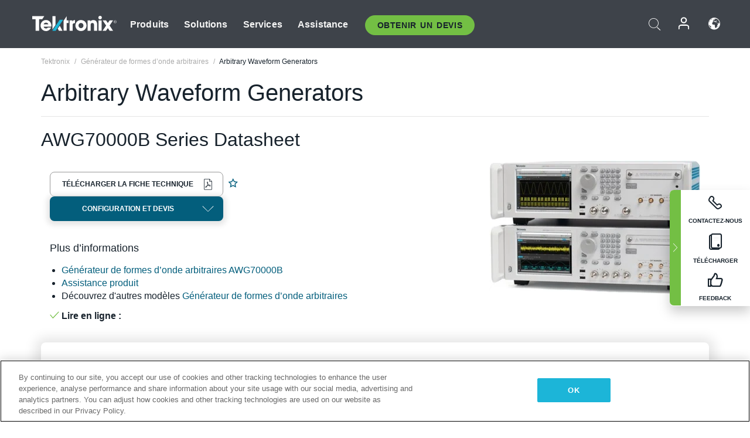

--- FILE ---
content_type: text/html; charset=utf-8
request_url: https://www.tek.com/fr/datasheet/arbitrary-waveform-generators-2
body_size: 30753
content:



<!DOCTYPE html>
<html lang="fr-FR">
<head itemscope itemtype="http://schema.org/WebSite">
    <meta charset="utf-8">
    <meta http-equiv="X-UA-Compatible" content="IE=edge">
    <meta name="viewport" content="width=device-width" />
    <meta http-equiv="content-language" content="fr-FR">

        <!--Critical CSS Styles-->
        
        <!--CSS Styles-->
        <link rel="stylesheet" id="tek-main-css" href="/patternlab/css/tek.css?v-2026.01.13.1" as="style" data-version="2026.01.13.1">
        <noscript id="tek-main-css-noscript"><link rel="stylesheet" href="/patternlab/css/tek.css?v-2026.01.13.1"></noscript>


    <style type="text/css" data-source="global">
        
    </style>
    <style type="text/css" data-source="localized">
            
    </style>

    <style>
.bundle-card{
overflow: visible;
}
.oem-hide{display:none !important;}
.bundle-card .bundle-price {
font-size:1.425rem!important;
}
@media screen and (min-width: 992px) and (max-width: 1279px){
.bundle-card .bundle-price {
font-size:1.1rem!important;
}
}
.new-nav-item::before {
    color: #73bf44;
    display: initial;
}
:lang(en) .new-nav-item::before, :lang(en) header.header--redesign .nav--main ul li ul li a.category[href="https://my.tek.com/tektalk/"]:before
{
  content: "NEW! ";
   color: #73bf44;
    display: initial;
}
:lang(ja) .new-nav-item::before {
    content: "新着 ";
}
:lang(zh-CN) .new-nav-item::before {
    content: "新的 ";
}
:lang(de-DE) .new-nav-item::before {
    content: "Neu ";
}
:lang(fr-FR) .new-nav-item::before {
    content: "Nouveau "
}
:lang(zh-TW) .new-nav-item::before {
    content: "新的 ";
}
@media screen and (min-width: 992px) {
:lang(fr-FR) .new-nav-item::before {left: -45px;}
  .new-nav-item::before {
    position: absolute;
    left: -20px;
  }
}
.tek-accordion-content {display:none;}
div#drift-frame-controller{z-index:214748364!important;}
@media only screen and (max-width:425px){#onetrust-banner-sdk.otFlat{max-height:25%!important}#onetrust-banner-sdk #onetrust-policy{margin-left:0;margin-top:10px!important}#onetrust-banner-sdk .ot-sdk-columns{width:48%!important;float:left;box-sizing:border-box;padding:0;display:initial;margin-right:2%}#onetrust-consent-sdk #onetrust-button-group button:first-child{margin-top:40px!important}#onetrust-banner-sdk #onetrust-close-btn-container{top:0!important}#onetrust-banner-sdk #onetrust-banner-sdk.ot-close-btn-link,#onetrust-banner-sdk.ot-close-btn-link{padding-top:0!important}}
@media screen and (max-width: 767px){
footer.footer.footer-redesign .footer-connect .social-media-container a {font-size:2rem;}
}
@media screen and (max-width: 300px){
footer.footer.footer-redesign .footer-connect .social-media-container a {font-size:1rem;}
}
/* Slick */
.slider-wrap .slider.slick-slider .banner {display:none;}
.slider-wrap .slider.slick-slider .banner:first-child {display:block;}
.slider-wrap .slider.slick-slider.slick-initialized .banner {display:block;}
/* Documents */
main.main .main-content img.lazy {
max-height: 285px;
min-height: 285px;
}
main.main .main-content #sidebar-wrapper img.lazy,
main.main .main-content img.lazy.loaded,
main.main .main-content .chap-nav img.lazy {
max-height: inherit;
min-height: inherit;
}
main.main .main-content:after,
main.main .main-content #wrapper:after {
    clear: both;
    content: "";
    display: table;
}
@media screen and (min-width: 577px){
  main.main .doc__img {margin: 20px 15px 0px 45px;}
}
/* Slick */
.slider.js-slider-dots img.lazy.loaded,
.main-content img.lazy.loaded {
    max-height: initial;
}
/* MSDM */
div[data-form-block-id="249c9904-bdc6-ee11-9078-6045bd058aac"] {
  visibility: hidden;
  max-height: 1px;
  max-width: 1px;
  overflow: hidden;
}
</style>
    <!--END CSS tyles-->

        <script type="text/javascript" src="/static/js/vendor/jquery-3.5.1.min.js"></script>
<script>
window.dataLayer = window.dataLayer || [];
</script>

<!-- Optimizely -->
<script async src="/api/optimizelyjs/6238166017900544.js"></script>
<!-- End Optimizely -->

<!-- Google Tag Manager -->
<script>(function(w,d,s,l,i){w[l]=w[l]||[];w[l].push({'gtm.start':
new Date().getTime(),event:'gtm.js'});var f=d.getElementsByTagName(s)[0],
j=d.createElement(s),dl=l!='dataLayer'?'&l='+l:'';j.async=true;j.src=
'https://www.googletagmanager.com/gtm.js?id='+i+dl;f.parentNode.insertBefore(j,f);
})(window,document,'script','dataLayer','GTM-77N6');</script>
<!-- End Google Tag Manager -->

    <title itemprop="name">Arbitrary Waveform Generators | Tektronix</title>
    <meta name="keywords" content="Arbitrary Waveform Generators, , G&#233;n&#233;rateur de formes d’onde arbitraires AWG70000B, AWG70001B, AWG70002B" />
    <meta name="description" content="The AWG70000B Series arbitrary waveform generators (AWG) represent the cutting edge for sample rate, signal fidelity, and waveform memory, making them ideal for design, testing, and operations of" />

<!--Open Graph Tags-->
    <meta property="og:title" content="Arbitrary Waveform Generators" />

<meta property="og:type" content="website" />


<meta property="og:url" content="https://www.tek.com/fr/datasheet/arbitrary-waveform-generators-2" />




<!--Canonical and Alternate URLs-->
<link rel="canonical" href="https://www.tek.com/fr/datasheet/arbitrary-waveform-generators-2" itemprop="url" />



<!--Developer site considerations-->

        <link rel="alternate" hreflang="en" href="https://www.tek.com/en/datasheet/arbitrary-waveform-generators-2" />
        <link rel="alternate" hreflang="x-default" href="https://www.tek.com/en/datasheet/arbitrary-waveform-generators-2" />
        <link rel="alternate" hreflang="fr-fr" href="https://www.tek.com/fr/datasheet/arbitrary-waveform-generators-2" />
        <link rel="alternate" hreflang="zh-cn" href="https://www.tek.com.cn/datasheet/arbitrary-waveform-generators-2" />
        <link rel="alternate" hreflang="zh-tw" href="https://www.tek.com/tw/datasheet/arbitrary-waveform-generators-2" />
        <link rel="alternate" hreflang="de-de" href="https://www.tek.com/de/datasheet/arbitrary-waveform-generators-2" />
        <link rel="alternate" hreflang="ru-ru" href="https://www.tek.com/ru/datasheet/arbitrary-waveform-generators-2" />
        <link rel="alternate" hreflang="ja-jp" href="https://www.tek.com/ja/datasheet/arbitrary-waveform-generators-2" />
        <link rel="alternate" hreflang="ko-kr" href="https://www.tek.com/ko/datasheet/arbitrary-waveform-generators-2" />
        <link rel="alternate" hreflang="vi-vn" href="https://www.tek.com/vn/datasheet/arbitrary-waveform-generators-2" />
    

    

    <script type="text/plain" class="optanon-category-C0002">
        if(document.cookie.indexOf('SC_TRACKING_CONSENT') == -1)
        {
            fetch("/api/trackingconsent/giveconsent", {method: "GET", credentials: 'include'});
        }
    </script>
</head>
<body class="" data-channel="sales" sc-item-id="{60E9CECE-F3FB-4F3F-920F-49B20A4EEADF}" data-user-email="" data-user-name="" data-cf-country="US">
<!-- Google Tag Manager (noscript) -->
<noscript><iframe src="https://www.googletagmanager.com/ns.html?id=GTM-77N6"
height="0" width="0" style="display:none;visibility:hidden"></iframe></noscript>
<!-- End Google Tag Manager (noscript) -->

    <header class="header header--redesign tek-contact">
    <div class="header__top-mobile">
        <div class="header__btn">
    <div class="block--phone">
        <div class="buyquote-phone icon-phone"><a class="buy-contact-number"></a></div>
    </div>
    <div id="btn-search" class="btn--search">
        <span class="sr-only">Activer la recherche</span>
        <span class="icon-search"></span>
    </div>
        <div class="btn--lang">
            <a class="icon-earth header-right__item"><span class="region-text"></span></a>

            <div id="lang-selector-nav" class="lang-selector-bar lang-selector-redesign">
                <div class="lang-selector-bar__header">
                    <div class="header-text">Current Language</div>
                    <div class="header-right__item"><span class="btn-close">×</span></div>
                    <div class="region-text">French (France)</div>
                </div>
                <p class="lang-selector-bar__message">Sélectionnez une langue :</p>
                <nav class="lang-selector-bar__lang-menu">
                    <ul>
                                <li><a href="https://www.tek.com/en/datasheet/arbitrary-waveform-generators-2">English</a></li>
                                <li><a href="https://www.tek.com/fr/datasheet/arbitrary-waveform-generators-2">FRAN&#199;AIS</a></li>
                                <li><a href="https://www.tek.com/de/datasheet/arbitrary-waveform-generators-2">DEUTSCH</a></li>
                                <li><a href="https://www.tek.com/vn/datasheet/arbitrary-waveform-generators-2">Việt Nam</a></li>
                                <li><a href="https://www.tek.com.cn/datasheet/arbitrary-waveform-generators-2">简体中文</a></li>
                                <li><a href="https://www.tek.com/ja/datasheet/arbitrary-waveform-generators-2">日本語</a></li>
                                <li><a href="https://www.tek.com/ko/datasheet/arbitrary-waveform-generators-2">한국어</a></li>
                                <li><a href="https://www.tek.com/tw/datasheet/arbitrary-waveform-generators-2">繁體中文</a></li>
                    </ul>
                </nav>

            </div>
        </div>
    <div id="btn-menu" class="btn--menu">
        <span class="sr-only">Activer le menu</span>
        <span class="icon-menu"></span>
    </div>
</div><div class="search-block-form">
    
<div class="page-quick-search">
<form action="/api/searchbar/search" method="post"><input name="__RequestVerificationToken" type="hidden" value="MsDf5Cjkw1FpdZBxMtyC_2gxD7ajAGkaXMzvZcSSyf-vbv67hkLHkopcZj9rbeUzwXcWwoy299mIE7gjMGLnl9PPufrp8RcF-tVRMgZpgO01" /><input id="uid" name="uid" type="hidden" value="ce22e590-c601-4e5c-a23d-c843aee244d9" />        <div class="form-item">
            <input autocomplete="off" class="form-search form-search-input search-input-6564e2bd740049a3b5091ac1c45a13b8" id="6564e2bd740049a3b5091ac1c45a13b8" name="SearchText" placeholder="Recherche" type="text" value="" />
        </div>
        <div class="form-actions">
            <input type="submit" autocomplete="off" id="edit-submit" value="Recherche" class="button form-submit search-button-6564e2bd740049a3b5091ac1c45a13b8" />
        </div>
</form>
    <div class="search-quick-container" id="search-container-result-6564e2bd740049a3b5091ac1c45a13b8" style="display: none;">
        <div class="helper-container">
            <div class="close-container"><span class="btn-close" data-search-id="6564e2bd740049a3b5091ac1c45a13b8">x</span></div>
            <div class="mobile-tabs">
                <div class="tabs-container">
                    <div data-tab-id="prod-tab" data-search-id="6564e2bd740049a3b5091ac1c45a13b8" class="tab active product-tab-products-content"></div>
                    <div data-tab-id="doc-tab" data-search-id="6564e2bd740049a3b5091ac1c45a13b8" class="tab product-tab-docs-content"></div>
                </div>
            </div>
            <div class="row padding-20 content-row">
                <div data-tab-content-id="prod-tab" class="col-md-6 col-xs-12 tab-content active prod-tab-content">
                    <div class="products-content">
                    </div>
                </div>
                <div data-tab-content-id="doc-tab" class="col-md-6 col-xs-12 tab-content inactive docs-tab-content">
                    <div class="docs-content">
                    </div>
                </div>
            </div>
            <div class="no-results-link">To find technical documents by model, try our <a href="/fr/product-support">Product Support Center</a></div>
            <div class="center mr-show-it-all go-to-all-results"><a href="/fr/search">Show all results →</a></div>
        </div>
    </div>
</div>
</div>
<div class="header__logo">
    <div class="block">
        <a href="/fr/">
            <picture><img src="/patternlab/images/transparent-pixel.png" class="main-logo lazy" alt="logo" data-src="/-/media/project/tek/images/logos/logo.svg?iar=0"></picture>
        </a>
        <a href="/fr/">
            <picture><img src="/patternlab/images/transparent-pixel.png" class="second-logo lazy" alt="mobile_logo" data-src="/-/media/project/tek/images/logos/mobile_logo.svg?iar=0"></picture>
        </a>
    </div>
</div>
    </div>
    <div class="header__menu">
        <div class="header-left">
            

<nav class="nav--main">
    <ul>
                    <li>


                <a class="parent-item" href="/fr/">Produits</a>

                <div class="sub-menu">
                    <div class="container w--dynamic">

                        <div class="row">

                                <div class="col-xs-12 col-md-4 menu-col">
                                    <ul>

                                            <li>
<a class="category" href="/fr/products/oscilloscopes-and-probes">Oscilloscopes et sondes</a>                                            </li>
                                                <li>
                                                    <ul>

                                                                        <li>
                                                                            <a href="/fr/products/oscilloscopes">Oscilloscopes</a>
                                                                        </li>
                                                                        <li>
                                                                            <a href="/fr/products/oscilloscopes/high-speed-digitizers">Num&#233;riseurs haute vitesse</a>
                                                                        </li>
                                                                        <li>
                                                                            <a href="/fr/products/oscilloscopes/oscilloscope-probes">Sondes et accessoires</a>
                                                                        </li>
                                                    </ul>
                                                </li>
                                            <li>
<a class="m-t-lg-29 category" href="/fr/products/software">Software</a>                                            </li>
                                                <li>
                                                    <ul>

                                                                        <li>
                                                                            <a href="/fr/products/software?category=bench-software">Logiciel de table</a>
                                                                        </li>
                                                                        <li>
                                                                            <a href="/fr/products/software?category=data-analysis">Analyse des donn&#233;es</a>
                                                                        </li>
                                                                        <li>
                                                                            <a href="/fr/products/software?category=test-automation">Automatisation des tests</a>
                                                                        </li>
                                                    </ul>
                                                </li>
                                            <li>
<a class="m-t-lg-29 category" href="/fr/products/analyzers">Analyseurs</a>                                            </li>
                                                <li>
                                                    <ul>

                                                                        <li>
                                                                            <a href="/fr/products/spectrum-analyzers">Analyseurs de spectre</a>
                                                                        </li>
                                                                        <li>
                                                                            <a href="/fr/products/keithley/4200a-scs-parameter-analyzer">Analyseurs param&#233;triques</a>
                                                                        </li>
                                                                        <li>
                                                                            <a href="/fr/products/coherent-optical-products">Analyseurs de modulation optique</a>
                                                                        </li>
                                                                        <li>
                                                                            <a href="/fr/products/frequency-counters">Compteurs de fr&#233;quences</a>
                                                                        </li>
                                                    </ul>
                                                </li>
                                                                            </ul>
                                </div>
                                <div class="col-xs-12 col-md-4 menu-col">
                                    <ul>

                                            <li>
<a class="category" href="/fr/products/signal-generators">G&#233;n&#233;rateurs de signaux</a>                                            </li>
                                                <li>
                                                    <ul>

                                                                        <li>
                                                                            <a href="/fr/products/signal-generators/arbitrary-function-generator">G&#233;n&#233;rateurs de Fonctions Arbitraires</a>
                                                                        </li>
                                                                        <li>
                                                                            <a href="/fr/products/arbitrary-waveform-generators">G&#233;n&#233;rateur de formes d’onde arbitraires</a>
                                                                        </li>
                                                    </ul>
                                                </li>
                                            <li>
<a class="m-t-lg-29 category" href="/fr/products/sources-and-supplies">Sources et alimentations</a>                                            </li>
                                                <li>
                                                    <ul>

                                                                        <li>
                                                                            <a href="/fr/products/keithley/source-measure-units">Unit&#233;s de source et de mesure</a>
                                                                        </li>
                                                                        <li>
                                                                            <a href="/fr/products/dc-power-supplies">Alimentations DC</a>
                                                                        </li>
                                                                        <li>
                                                                            <a href="/fr/products/dc-electronic-loads">Charges &#233;lectroniques DC</a>
                                                                        </li>
                                                                        <li>
                                                                            <a href="/fr/products/ea/bidirectional-power-supplies">Alimentations bidirectionnelles DC</a>
                                                                        </li>
                                                                        <li>
                                                                            <a href="/fr/products/battery-test-and-simulation">Solutions d’&#233;lectrochimie</a>
                                                                        </li>
                                                    </ul>
                                                </li>
                                            <li>
<a class="m-t-lg-29 category" href="/fr/products/meters">Multim&#232;tres</a>                                            </li>
                                                <li>
                                                    <ul>

                                                                        <li>
                                                                            <a href="/fr/products/keithley/benchtop-digital-multimeter">Multim&#232;tres num&#233;riques</a>
                                                                        </li>
                                                                        <li>
                                                                            <a href="/fr/products/keithley/data-acquisition-daq-systems">Acquisition des donn&#233;es et commutation</a>
                                                                        </li>
                                                                        <li>
                                                                            <a href="/fr/products/keithley/low-level-sensitive-and-specialty-instruments">Instruments faibles niveaux, haute sensibilit&#233; et sp&#233;cialis&#233;s</a>
                                                                        </li>
                                                    </ul>
                                                </li>
                                                                            </ul>
                                </div>
                                <div class="col-xs-12 col-md-4 menu-col">
                                    <ul>

                                            <li>
<a class="category" href="/fr/products">Produits suppl&#233;mentaires</a>                                            </li>
                                                <li>
                                                    <ul>

                                                                        <li>
                                                                            <a class="new-nav-item" href="/fr/products/reference-solutions">Solutions de r&#233;f&#233;rence</a>
                                                                        </li>
                                                                        <li>
                                                                            <a href="/fr/products/keithley/semiconductor-testing-systems">Syst&#232;mes de test de semiconducteurs</a>
                                                                        </li>
                                                                        <li>
                                                                            <a href="/fr/products/components-accessories">Composants et accessoires</a>
                                                                        </li>
                                                                        <li>
                                                                            <a href="/fr/buy/encore">&#201;quipements de test reconditionn&#233;s</a>
                                                                        </li>
                                                                        <li>
                                                                            <a class="nav-highlight mb-3" href="/fr/tools">Product Selectors &amp; Calculators ⇨</a>
                                                                        </li>
                                                    </ul>
                                                </li>
                                            <li>
<a class="category" href="/fr/products/keithley">Produits Keithley</a>                                            </li>
                                            <li>
<a class="category" href="/fr/products/ea">Produits EA Elektro-Automatik</a>                                            </li>
                                            <li>
<a class="category" href="/fr/products">Voir tous les produits</a>                                            </li>
                                            <li>
<a class="category" href="/fr/buy/promotions">Promotions</a>                                            </li>
                                                                            </ul>
                                </div>
                        </div>
                    </div>
                </div>
            </li>
            <li>


                <a class="parent-item" href="/fr/">Solutions</a>

                <div class="sub-menu">
                    <div class="container w--dynamic">

                        <div class="row">

                                <div class="col-xs-12 col-md-3 key-trends-col menu-col">
                                    <ul>

                                            <li>
<a class="category" href="/fr/solutions">Industries</a>                                            </li>
                                                <li>
                                                    <ul>

                                                                        <li>
                                                                            <a href="/fr/solutions/application/research">Recherche avanc&#233;</a>
                                                                        </li>
                                                                        <li>
                                                                            <a href="/fr/solutions/industry/aero-def">A&#233;rospatiale et D&#233;fense</a>
                                                                        </li>
                                                                        <li>
                                                                            <a href="/fr/solutions/industry/automotive-test-solutions">Automobile</a>
                                                                        </li>
                                                                        <li>
                                                                            <a href="/fr/education/university-labs">Laboratoires d’enseignement et de formation</a>
                                                                        </li>
                                                                        <li>
                                                                            <a href="/fr/solutions/industry/medical-devices-and-systems">Syst&#232;mes et appareils m&#233;dicaux</a>
                                                                        </li>
                                                                        <li>
                                                                            <a class="new-nav-item" href="/fr/solutions/industry/power-semiconductor">Semi-conducteur de puissance</a>
                                                                        </li>
                                                                        <li>
                                                                            <a href="/fr/solutions/industry/renewable-energy">&#201;nergie renouvelable</a>
                                                                        </li>
                                                                        <li>
                                                                            <a href="/fr/solutions/industry/semiconductor-design-and-manufacturing">Conception et fabrication de semi-conducteurs</a>
                                                                        </li>
                                                    </ul>
                                                </li>
                                                                            </ul>
                                </div>
                                <div class="col-xs-12 col-md-9 app-ind-col menu-col">
                                    <ul>

                                            <li>
<a class="category" href="/fr/solutions">Applications</a>                                            </li>
                                                <li>
                                                    <ul>

                                                                        <li>
                                                                            <a href="/fr/solutions/application/3d-sensing">3D Sensing et caract&#233;risation d’image</a>
                                                                        </li>
                                                                        <li>
                                                                            <a href="/fr/solutions/application/emi-emc-testing">Test EMI/CEM</a>
                                                                        </li>
                                                                        <li>
                                                                            <a href="/fr/solutions/application/high-speed-serial-communication">Communications s&#233;rie haute vitesse</a>
                                                                        </li>
                                                                        <li>
                                                                            <a href="/fr/solutions/application/material-science">Science des mat&#233;riaux et ing&#233;nierie</a>
                                                                        </li>
                                                                        <li>
                                                                            <a href="/fr/">D&#233;fense</a>
                                                                        </li>
                                                                        <li>
                                                                            <a href="/fr/solutions/application/power-efficiency">Efficacité énergétique</a>
                                                                        </li>
                                                                        <li>
                                                                            <a href="/fr/solutions/application/rf-testing">RF Testing</a>
                                                                        </li>
                                                                        <li>
                                                                            <a href="/fr/solutions/application/test-automation">Test Automation</a>
                                                                        </li>
                                                                        <li>
                                                                            <a href="/fr/">Communications filaires</a>
                                                                        </li>
                                                    </ul>
                                                </li>
                                            <li>
<a class="m-t-lg-29 category" href="/fr/solutions">All Solutions</a>                                            </li>
                                                                            </ul>
                                </div>
                        </div>
                    </div>
                </div>
            </li>
            <li>

                    <meta itemprop="serviceType" content="Services" />

                <a class="parent-item" href="/fr/">Services</a>

                <div class="sub-menu">
                    <div class="container w--dynamic">

                        <div class="row">

                                <div class="col-xs-12 col-md-4 menu-col">
                                    <ul>

                                            <li>
<a class="category" href="/fr/services/calibration-services">                                                    <span itemprop="name">
                                                        Services d’&#233;talonnage
                                                    </span>
</a>                                            </li>
                                                <li>
                                                    <ul>

                                                                        <li>
                                                                            <div>
                                                                                <span itemprop="name">
                                                                                    <a href="/fr/services/calibration-services/factory-verified-calibration-services">Etalonnage en usine certifi&#233;</a>
                                                                                </span>
                                                                            </div>
                                                                        </li>
                                                                        <li>
                                                                            <div>
                                                                                <span itemprop="name">
                                                                                    <a href="/fr/services/calibration-services/multi-brand-oem-compliant-calibration-services">Etalonnage conforme multi-marque</a>
                                                                                </span>
                                                                            </div>
                                                                        </li>
                                                                        <li>
                                                                            <div>
                                                                                <span itemprop="name">
                                                                                    <a href="/fr/services/calibration-services/quality">Qualit&#233; et habilitation</a>
                                                                                </span>
                                                                            </div>
                                                                        </li>
                                                                        <li>
                                                                            <div>
                                                                                <span itemprop="name">
                                                                                    <a href="/fr/services/calibration-services/calibration-capabilities">Capacit&#233;s d’&#233;talonnage</a>
                                                                                </span>
                                                                            </div>
                                                                        </li>
                                                                        <li>
                                                                            <div>
                                                                                <span itemprop="name">
                                                                                    <a href="/fr/services/calibration-services/locations">Localisation des centres</a>
                                                                                </span>
                                                                            </div>
                                                                        </li>
                                                                        <li>
                                                                            <div>
                                                                                <span itemprop="name">
                                                                                    <a href="/fr/services/calibration-services/calibration-services-levels">Niveaux de service</a>
                                                                                </span>
                                                                            </div>
                                                                        </li>
                                                                        <li>
                                                                            <div>
                                                                                <span itemprop="name">
                                                                                    <a href="/fr/services/test-equipment-repair/rma-status-search">Suivi du statut de l&#39;&#233;talonnage en usine</a>
                                                                                </span>
                                                                            </div>
                                                                        </li>
                                                                        <li>
                                                                            <div>
                                                                                <span itemprop="name">
                                                                                    <a class="nav-highlight" href="/fr/services/multi-brand-quote-request">Demande d&#39;entretien multi-marque ⇨</a>
                                                                                </span>
                                                                            </div>
                                                                        </li>
                                                    </ul>
                                                </li>
                                            <li>
<a class="m-t-lg-29 category" href="/fr/services/asset-management">                                                    <span itemprop="name">
                                                        Service Asset Management
                                                    </span>
</a>                                            </li>
                                                <li>
                                                    <ul>

                                                                        <li>
                                                                            <div>
                                                                                <span itemprop="name">
                                                                                    <a href="/fr/services/asset-management/calweb">CalWeb</a>
                                                                                </span>
                                                                            </div>
                                                                        </li>
                                                                        <li>
                                                                            <div>
                                                                                <span itemprop="name">
                                                                                    <a href="/fr/services/asset-management/managed-services">Services de Gestion</a>
                                                                                </span>
                                                                            </div>
                                                                        </li>
                                                    </ul>
                                                </li>
                                                                            </ul>
                                </div>
                                <div class="col-xs-12 col-md-4 menu-col">
                                    <ul>

                                            <li>
<a class="category" href="/fr/services/test-equipment-repair">                                                    <span itemprop="name">
                                                        Services de r&#233;paration
                                                    </span>
</a>                                            </li>
                                                <li>
                                                    <ul>

                                                                        <li>
                                                                            <div>
                                                                                <span itemprop="name">
                                                                                    <a class="oem-hide" href="/fr/services/test-equipment-repair/rma-request">Demander des services de r&#233;paration</a>
                                                                                </span>
                                                                            </div>
                                                                        </li>
                                                                        <li>
                                                                            <div>
                                                                                <span itemprop="name">
                                                                                    <a href="/fr/services/test-equipment-repair/rma-status-search">Consulter le statut de la r&#233;paration</a>
                                                                                </span>
                                                                            </div>
                                                                        </li>
                                                                        <li>
                                                                            <div>
                                                                                <span itemprop="name">
                                                                                    <a href="/webform/request-tektronix-parts-information">Pi&#232;ces</a>
                                                                                </span>
                                                                            </div>
                                                                        </li>
                                                                        <li>
                                                                            <div>
                                                                                <span itemprop="name">
                                                                                    <a href="/fr/services/test-equipment-repair/warranty-status-search">Consulter le statut de la garantie</a>
                                                                                </span>
                                                                            </div>
                                                                        </li>
                                                    </ul>
                                                </li>
                                                                            </ul>
                                </div>
                                <div class="col-xs-12 col-md-4 menu-col">
                                    <ul>

                                            <li>
<a class="category" href="/fr/services/ea-factory-service">EA Elektro-Automatik Service</a>                                            </li>
                                            <li>
<a class="category" href="/fr/component-solutions">Solutions de composants Tektronix</a>                                            </li>
                                            <li>
<a class="category" href="/fr/services/factory-service-plans">Contrats d’entretien usine</a>                                            </li>
                                            <li>
<a class="category" href="/fr/services">All Services</a>                                            </li>
                                                                            </ul>
                                </div>
                        </div>
                    </div>
                </div>
            </li>
            <li>


                <a class="parent-item" href="/fr/">Assistance</a>

                <div class="sub-menu">
                    <div class="container w--dynamic">

                        <div class="row">

                                <div class="col-xs-12 col-md-4 menu-col">
                                    <ul>

                                            <li>
<a class="category" href="/fr/ownerresources">Produits</a>                                            </li>
                                                <li>
                                                    <ul>

                                                                        <li>
                                                                            <a href="/fr/support/datasheets-manuals-software-downloads">Fiches techniques et manuels</a>
                                                                        </li>
                                                                        <li>
                                                                            <a href="/fr/order-status-search">Statut de la commande</a>
                                                                        </li>
                                                                        <li>
                                                                            <a href="/fr/product-registration">Enregistrement du produit</a>
                                                                        </li>
                                                                        <li>
                                                                            <a href="/fr/services/test-equipment-repair/warranty-status-search">&#201;tat de la garantie</a>
                                                                        </li>
                                                                        <li>
                                                                            <a href="/fr/buy/request-parts-information">Parts</a>
                                                                        </li>
                                                    </ul>
                                                </li>
                                            <li>
<a class="m-t-lg-29 category" href="/fr/products/software">Logiciel</a>                                            </li>
                                                <li>
                                                    <ul>

                                                                        <li>
                                                                            <a href="/fr/support/datasheets-manuals-software-downloads">T&#233;l&#233;chargements de logiciels</a>
                                                                        </li>
                                                                        <li>
                                                                            <a href="/fr/support/products/product-license">TekAMS (Gestion des licences logicielles)</a>
                                                                        </li>
                                                    </ul>
                                                </li>
                                            <li>
<a class="m-t-lg-29 category" href="/fr/support/resource-center">Resources</a>                                            </li>
                                                <li>
                                                    <ul>

                                                                        <li>
                                                                            <a href="/fr/support/ea">EA Elektro-Automatik Support</a>
                                                                        </li>
                                                                        <li>
                                                                            <a href="/fr/support/faqs">FAQ</a>
                                                                        </li>
                                                                        <li>
                                                                            <a href="/fr/support">Centre d&#39;assistance</a>
                                                                        </li>
                                                                        <li>
                                                                            <a href="https://my.tek.com/fr/support/create-new-support-case/">Technical Support</a>
                                                                        </li>
                                                    </ul>
                                                </li>
                                                                            </ul>
                                </div>
                                <div class="col-xs-12 col-md-4 menu-col">
                                    <ul>

                                            <li>
<a class="category" href="/fr/buy">Comment et o&#249; acheter</a>                                            </li>
                                                <li>
                                                    <ul>

                                                                        <li>
                                                                            <a href="/fr/contact-tek">Contactez-nous</a>
                                                                        </li>
                                                                        <li>
                                                                            <a href="/fr/buy/partner-locator">Localisateur de distributeurs</a>
                                                                        </li>
                                                                        <li>
                                                                            <a href="/fr/buy/request-parts-information">GSA Program</a>
                                                                        </li>
                                                                        <li>
                                                                            <a href="/fr/buy/promotions">Promotions</a>
                                                                        </li>
                                                    </ul>
                                                </li>
                                            <li>
<a class="m-t-lg-29 category" href="/fr/about-us/integrity-and-compliance-program">Conformit&#233;</a>                                            </li>
                                                <li>
                                                    <ul>

                                                                        <li>
                                                                            <a href="/fr/support/export-codes">Codes d&#39;exportation</a>
                                                                        </li>
                                                                        <li>
                                                                            <a href="/fr/about-us/integrity-and-compliance-program">Int&#233;grit&#233; et conformit&#233;</a>
                                                                        </li>
                                                                        <li>
                                                                            <a href="/fr/services/recycle">Recyclage des produits (Europe uniquement)</a>
                                                                        </li>
                                                                        <li>
                                                                            <a href="/fr/support/product-security">S&#233;curit&#233; des produits</a>
                                                                        </li>
                                                                        <li>
                                                                            <a href="/fr/services/customer-quality-assurance">Assurance qualit&#233;</a>
                                                                        </li>
                                                                        <li>
                                                                            <a href="/fr/services/safety">Rappel de s&#233;curit&#233;</a>
                                                                        </li>
                                                                        <li>
                                                                            <a href="/fr/documents/service/traceability-map-beaverton-pdf">Tra&#231;abilit&#233;</a>
                                                                        </li>
                                                    </ul>
                                                </li>
                                                                            </ul>
                                </div>
                                <div class="col-xs-12 col-md-4 menu-col">
                                    <ul>

                                            <li>
<a class="category" href="/fr/about-us">Company</a>                                            </li>
                                                <li>
                                                    <ul>

                                                                        <li>
                                                                            <a href="/fr/about-us">&#192; propos de nous</a>
                                                                        </li>
                                                                        <li>
                                                                            <a href="/fr/newsroom?category=blogs&amp;lang=fr-FR">Blogs</a>
                                                                        </li>
                                                                        <li>
                                                                            <a href="/fr/stories">Customer Stories</a>
                                                                        </li>
                                                                        <li>
                                                                            <a href="/fr/events">&#201;v&#233;nements</a>
                                                                        </li>
                                                                        <li>
                                                                            <a href="/fr/newsroom">Newsroom</a>
                                                                        </li>
                                                    </ul>
                                                </li>
                                            <li>
<a class="m-t-lg-29 category" href="/fr/buy/partners">Portail des partenaires</a>                                            </li>
                                            <li>
<a class="m-t-lg-29 category" href="https://my.tek.com/en/tektalk/?_gl=1*7pv1be*_gcl_au*MTE2NjcyNTE0MS4xNzI0MTI1NTQ0*_ga*OTA5OTY3NzMxLjE2Njg0MDUzODA.*_ga_1HMYS1JH9M*MTcyNDQwNTYxNS42NzMuMS4xNzI0NDA3MzYxLjI3LjAuMA..">Communaut&#233; d&#39;utilisateurs TekTalk</a>                                            </li>
                                                                            </ul>
                                </div>
                        </div>
                    </div>
                </div>
            </li>
        <li>
                <div class="header-left__item block-buyquote">
        <nav class="nav--buy-quote">
            <ul>
                <li>
                        <a href="#" class="btn btn--green btn--small btn-quote parent-item">Obtenir un Devis</a>
                    <div class="buy-quote sub-menu">
                        <div class="container">
                            <div class="row" style="justify-content: center;">
                                    <div class="thumbnails-wrap">
<a class="icon-top icon-scope" href="/fr/buy/tekstore/quote">OBTENIR UN DEVIS POUR LE PRODUIT</a><a class="icon-top icon-repair-service" href="/fr/request-service-quote-or-info">OBTENIR UN DEVIS POUR LE SERVICE</a><a class="icon-top icon-contact-card-2021" title="Contact Sales" href="/fr/buy/request-sales-contact">CONTACTER LES VENTES</a>                                    </div>
                            </div>
                        </div>
                    </div>
                </li>
            </ul>
        </nav>
    </div>

        </li>
    </ul>
</nav>

        </div>
        <div class="region--header_menu_right">
            <div class="header-right">
                

<div class="block--phone header-right__item">
    <div class="buyquote-phone">
        <a class="buy-contact-number"></a>
    </div>
</div>
<div class="search-block-form header-right__item">
    <div class="btn--search parent-item">
        <span class="sr-only">Activer la recherche</span>
        <span class="icon-search"></span>
    </div>
    <div class="header-search-form">
        
<div class="page-quick-search">
<form action="/api/searchbar/search" method="post"><input name="__RequestVerificationToken" type="hidden" value="SP9clpFek8G4mPCmGRjVLHb6e3cw6itFtVGij6IAPJOyuUhsjcVsr_AKO5j5Gp0nuKk_EkYUpmzoH-3DsPu6AbOhdxN0ia_DI_uOFixr2c01" /><input id="uid" name="uid" type="hidden" value="8686de6d-72fe-4e17-8bcb-63549d993e16" />        <div class="form-item">
            <input autocomplete="off" class="form-search form-search-input search-input-a0d2b5b209f04d0083f8f59d6bc55ae4" id="a0d2b5b209f04d0083f8f59d6bc55ae4" name="SearchText" placeholder="Recherche" type="text" value="" />
        </div>
        <div class="form-actions">
            <input type="submit" autocomplete="off" id="edit-submit" value="Recherche" class="button form-submit search-button-a0d2b5b209f04d0083f8f59d6bc55ae4" />
        </div>
</form>
    <div class="search-quick-container" id="search-container-result-a0d2b5b209f04d0083f8f59d6bc55ae4" style="display: none;">
        <div class="helper-container">
            <div class="close-container"><span class="btn-close" data-search-id="a0d2b5b209f04d0083f8f59d6bc55ae4">x</span></div>
            <div class="mobile-tabs">
                <div class="tabs-container">
                    <div data-tab-id="prod-tab" data-search-id="a0d2b5b209f04d0083f8f59d6bc55ae4" class="tab active product-tab-products-content"></div>
                    <div data-tab-id="doc-tab" data-search-id="a0d2b5b209f04d0083f8f59d6bc55ae4" class="tab product-tab-docs-content"></div>
                </div>
            </div>
            <div class="row padding-20 content-row">
                <div data-tab-content-id="prod-tab" class="col-md-6 col-xs-12 tab-content active prod-tab-content">
                    <div class="products-content">
                    </div>
                </div>
                <div data-tab-content-id="doc-tab" class="col-md-6 col-xs-12 tab-content inactive docs-tab-content">
                    <div class="docs-content">
                    </div>
                </div>
            </div>
            <div class="no-results-link">To find technical documents by model, try our <a href="/fr/product-support">Product Support Center</a></div>
            <div class="center mr-show-it-all go-to-all-results"><a href="/fr/search">Show all results →</a></div>
        </div>
    </div>
</div>
    </div>
</div><nav class="header-right__item nav--account">
    <ul>
            <li class="nav--account__login">
                <form action="/identity/externallogin?authenticationType=AzureB2C&amp;ReturnUrl=%2fidentity%2fexternallogincallback%3fReturnUrl%3d%252ffr%252fdatasheet%252farbitrary-waveform-generators-2%26sc_site%3dus%26authenticationSource%3dDefault&amp;sc_site=us" method="post">    <button type="submit" class="login-link">Connexion</button>
</form>
            </li>
    </ul>
</nav><a class="icon-earth header-right__item"><span class="region-text"></span></a>

<div id="lang-selector-nav" class="lang-selector-bar lang-selector-redesign">
    <div class="lang-selector-bar__header">
        <div class="header-text">Current Language</div>
        <div class="header-right__item"><span class="btn-close">×</span></div>
        <div class="region-text">French (France)</div>
    </div>
    <p class="lang-selector-bar__message">Sélectionnez une langue :</p>
    <nav class="lang-selector-bar__lang-menu">
        <ul>
                    <li><a href="https://www.tek.com/en/datasheet/arbitrary-waveform-generators-2">English</a></li>
                    <li><a href="https://www.tek.com/fr/datasheet/arbitrary-waveform-generators-2">FRAN&#199;AIS</a></li>
                    <li><a href="https://www.tek.com/de/datasheet/arbitrary-waveform-generators-2">DEUTSCH</a></li>
                    <li><a href="https://www.tek.com/vn/datasheet/arbitrary-waveform-generators-2">Việt Nam</a></li>
                    <li><a href="https://www.tek.com.cn/datasheet/arbitrary-waveform-generators-2">简体中文</a></li>
                    <li><a href="https://www.tek.com/ja/datasheet/arbitrary-waveform-generators-2">日本語</a></li>
                    <li><a href="https://www.tek.com/ko/datasheet/arbitrary-waveform-generators-2">한국어</a></li>
                    <li><a href="https://www.tek.com/tw/datasheet/arbitrary-waveform-generators-2">繁體中文</a></li>
        </ul>
    </nav>

</div>

            </div>
        </div>
    </div>
</header>

    <main role="main" class="main page__content global-components-init ">
        
        

<div class="flyout-redesign sticky-btn-group">
    <div class="sticky-btn-left sticky-btn-toggle open">
        <div class="hidden-xs hidden-sm">
            <div class="icon icon-chevron-right"></div>
        </div>
    </div>
    <div class="sticky-btn-right">
        

    <div class="sticky-btn">
        <div class="icon icon-phone-bold">
            <p>Contactez-nous</p>
        </div>
        <div class="callout clearfix">
            <div class="callout__close icon-chevron-right"></div>
            <div class="scroll-xs">
                <div class="callout__content">
                    <div class="col">
                            <div class="flex-icon-wrapper">
                                    <a class="open-chat chat icon-comments hidden">
                                        <div class="callout__content-title">Des questions</div>
                                    </a>
                            </div>
                            <p class="description">Chat en direct avec un représentant Tek. Service disponible de 9 h à 17 h, CET jours ouvrables.</p>
                    </div>


                        <div id="refresh-callout-call" class="col">

                            <a href="" class="call icon-communication">
                                <div class="callout__content-title">Téléphone</div>
                                <p class="description__phone">Appelez-nous au</p>
                            </a>


                                <p class="description"> Disponible de 9 h à 17 h CET jours ouvrables.</p>

                            <p></p>
                        </div>
                    <div id="refresh-callout-contact" class="col">
                        <a href="/fr/contact-us" class=" icon-question">
                            <div class="callout__content-title">Nous contacter</div>
                            <p class="description">Contactez-nous pour nous faire part de vos commentaires, de vos questions sur
ou de vos retours d'expérience.</p>
                        </a>
                    </div>
                </div>
            </div>
        </div>
    </div>
<div class="sticky-btn">
    <div class="icon icon-datasheet">
        <p>Télécharger</p>
    </div>
    <div class="callout download clearfix">
        <div class="callout__close icon-chevron-right"></div>
        <div class="scroll-xs">
            <header>
                <p>Télécharger des manuels, des fiches techniques, des logiciels, etc. :</p>
            </header>
<form action="/api/searchbar/search" method="post">                <div class="callout__content">
                    <input name="__RequestVerificationToken" type="hidden" value="a6Iamv68idlx_YKykD63xv6YZjXBBJqMr9mbDGZn6W6o7KbPxKZ_pAW0yvewxZgDDF1IOD41_lnzlbetMaWLb3aEaNoJXJyTBG2UamfiT1o1" />
                    <input id="uid" name="uid" type="hidden" value="de49f811-d607-4528-b5b1-f699e70402c4" />
                    <div class="col-2">
                        <div class="callout__content-title">TYPE DE TÉLÉCHARGEMENT</div>
                        <div class="dropdown">
                            <select class="btn btn--right-icon icon-chevron-down " id="SearchType" name="SearchType" type="button"><option selected="selected" value="">Afficher tout</option>
<option value="product_series">Products</option>
<option value="datasheet">Datasheet</option>
<option value="manual">Manual</option>
<option value="software">Software</option>
<option value="document">Marketing Document</option>
<option value="faq">Faq</option>
<option value="video">Video</option>
</select>
                        </div>
                    </div>
                    <div class="col-2">
                        <div class="callout__content-title">MODÈLE OU MOT CLÉ</div>
                        <div class="form-item">
                            <input checkedname="keys" id="edit-keys" name="SearchText" placeholder="Commencer à taper..." title="Renseignez les termes à rechercher." type="search" value="" />
                        </div>
                    </div>

                    <div class="col-1">
                        <input type="submit" class="btn btn--right-icon icon-chevron-right" value="Recherche" />
                    </div>
                </div>
</form>        </div>
    </div>
</div>
    <div class="sticky-btn">
        <div class="icon icon-thumbs-up">
            <p>Feedback</p>
        </div>
        <div class="callout clearfix feedback">
            <div class="callout__close icon-chevron-right"></div>
            <div class="scroll-xs">
                <div class="feedback-rating__parentcontainer">
                    <p class="m-t-32">Vous avez des commentaires ? Nous serions ravis de connaître votre avis.</p>
                    <p class="description">Qu'ils soient positifs ou négatifs, vos commentaires nous aident à améliorer continuellement l'expérience de Tek.com. Faites-nous savoir si vous rencontrez des difficultés ou si nous faisons un travail remarquable.</p>
                    <p><a href="https://www.surveygizmo.com/s3/4165364/www-nps-web-survey" class="btn" target="_blank" rel="noopener noreferrer">Dites-nous ce que vous pensez</a></p>
                </div>
            </div>
        </div>
    </div>






    </div>
</div>



<div class="container">

<div id="block-tektronix-breadcrumbs" class="block">
    <nav role="navigation">
        <ol itemscope="" itemtype="http://schema.org/BreadcrumbList">
            <li itemprop="itemListElement" itemscope="" itemtype="http://schema.org/ListItem">
                    <a href="/fr/" itemprop="item">
                        <span itemprop="name">Tektronix</span>
                    </a>
                <meta itemprop="position" content="0" />
            </li>
            <li itemprop="itemListElement" itemscope="" itemtype="http://schema.org/ListItem">
                    <a href="/fr/products/arbitrary-waveform-generators" itemprop="item">
                        <span itemprop="name">G&#233;n&#233;rateur de formes d’onde arbitraires</span>
                    </a>
                <meta itemprop="position" content="1" />
            </li>
            <li itemprop="itemListElement" itemscope="" itemtype="http://schema.org/ListItem">
                    <span itemprop="name">Arbitrary Waveform Generators</span>
                <meta itemprop="position" content="2" />
            </li>
        </ol>
    </nav>
</div>

    <div class="header-image__none">
        <h1 class="page-title">Arbitrary Waveform Generators</h1>
    </div>
    <h2>AWG70000B Series Datasheet</h2>


<div class="messages" id="social-interactions-message-sc-component">
    <div class="messages-content hidden">
        <div class="message please-authenticate">
            Please Login/Register to interact with the search results.
            <a href="/identity/login/us/AzureB2C?returnUrl=/fr/datasheet/arbitrary-waveform-generators-2" class="btn btn--green open-login-btn">Login</a>
        </div>
    </div>
    <div class="message-container hidden-without-important" style="top:75px; text-align:center; z-index:99;">
        <div class="alert alert-info margin-20 alert-dismissable" role="alert">
            <span class="close" data-dismiss="alert" aria-label="Close">
                <span aria-hidden="true">&times;</span>
            </span>
        </div>
    </div>
</div>

<div class="datasheet__header">
    <div class="col-xs-12 col-sm-6 datasheet__header-info">



        <div class="datasheet__header-buttons">
                    <div class="downloadFavorites">
                        <a href="https://download.tek.com/datasheet/AWG70000B-Datasheet_EN-US_76W-61412-26.pdf" class="download btn btn--square btn--sm-transparent btn--right-icon icon-chevron-right icon-pdf">
                            Télécharger la fiche technique
                        </a>
                        <span class="social-interactions" data-item-id="{60E9CECE-F3FB-4F3F-920F-49B20A4EEADF}">
                            <a data-action="AddAsFavorite" class="action-favorite" title="" href="#"><i class="icon-star"></i></a>
                        </span>
                    </div>


                    <div class="dropdown">

                        <button class="btn btn--square btn--right-icon icon-chevron-down" type="button">
                            <span>
                                Configuration et devis
                            </span>
                        </button>

                        <ul>
                                    <li><a href="/fr/buy/tekstore/configure/AWG70001B" hreflang="en">AWG70001B</a></li>
                                    <li><a href="/fr/buy/tekstore/configure/AWG70002B" hreflang="en">AWG70002B</a></li>
                        </ul>

                    </div>
        </div>

            <div class="datasheet__header-more-info">
                <h5> Plus d’informations</h5>
                <ul>
                        <li>
                            <a href="/fr/products/arbitrary-waveform-generators/awg70000">
                                G&#233;n&#233;rateur de formes d’onde arbitraires AWG70000B
                            </a>
                        </li>

                        <li>
                            <a href="/fr/product-support?model=AWG70001B">
                                Assistance produit
                            </a>
                        </li>


<li>
                            Découvrez d'autres modèles <a href='/fr/products/arbitrary-waveform-generators'>Générateur de formes d’onde arbitraires</a>
                        </li>

                </ul>
                    <p class="tek-ds--html-status">
                        <span class="icon-tick"></span>
                        Lire en ligne :
                    </p>
            </div>
    </div>

    <div class="col-xs-12 col-sm-6 datasheet__header-image ">
        <picture><img src="/patternlab/images/transparent-pixel.png" alt="AWG70000B_EN US_76W 61412 26" data-src="/-/media/images/datasheets/awg70000b_en_us_76w_61412_26/awg70000bphoto2jpg.jpg?iar=0" class="lazy"></picture>
    </div>
</div>


</div>

    <div class="datasheet__container">
        <div class="container">
            <div class="sticky-tabs tek-sticky-sub-nav">
                <div class="sticky-tabs__head">
                    <header>
                        <div class="sticky-container">
                            <div class="sticky-tabs__title">
                                <span class="icon-play-arrow"></span>AWG70000B Series Datasheet
                            </div>
                            <ul class="sticky-tabs__nav">
                                    <li id="sticky-tabs_tab-id-overview" class="tab-1">
                                        <a href="" class="active">Présentation générale</a>
                                    </li>

                                    <li id="sticky-tabs_tab-id-models" class="tab-2">
                                        <a href="">Caractéristiques</a>
                                    </li>
                                                                    <li id="sticky-tabs_tab-id-compare" class="tab-3">
                                        <a href="">Informations de commande</a>
                                    </li>
                            </ul>
                        </div>
                    </header>
                </div>
                <div class="sticky-tabs__content">
                        <div class="tab-pane active" id="Introduction"><div id="intro"><p> The AWG70000B Series arbitrary waveform generators (AWG) represent the cutting edge for sample rate, signal fidelity, and waveform memory, making them ideal for design, testing, and operations of complex components, systems and experiments. With up to 50 GS/s and 10-bit vertical resolution, it delivers the industry's best signal stimulus solution for easy generation of ideal, distorted, and "real-life" signals. 
	 </p><h3>Key performance specifications </h3><div id="GUID-FA019C5F-B5A0-4381-A890-68362689147B"><ul><li>Sample rates up to 50 GS/s 
		  </li><li>-80 dBc spurious free dynamic range 
		  </li><li>10 bits vertical resolution 
		  </li><li>Waveform memory of up to 32 GSamples 
		  </li></ul></div><h3>Key features</h3><div id="GUID-0DEBC994-75F9-403F-BD9D-7F2DF9058A9B"><ul><li>Complete solution for wideband RF signal generation in a single box 
			 <ul><li>Direct generation of wideband signals with carriers up to 20 GHz, removing the need for external RF conversion 
				</li></ul></li><li>Simulate real-world analog effects on high speed digital data streams 
			 <ul><li>Model signal impairments up to speeds of 12.5 GB/s 
				</li></ul></li><li>Generate high precision RF signals 
			 <ul><li>Spurious Free Dynamic Range performance better than -80 dBc 
				</li></ul></li><li>Create high speed baseband signals for optical transmission with the vertical resolution to handle higher order complex modulation 
			 <ul><li>10 bits of vertical resolution at a sample rate of 50 GS/s 
				</li></ul></li><li>Create long waveforms scenarios without building complex sequences 
			 <ul><li>Up to 32 GSamples of Waveform Memory plays 640 ms of data at 50 GS/s 
				</li></ul></li><li>Synchronize multiple units (manually or with the AWG Synchronization Hub) to achieve a multi-channel high speed AWG system 
		  </li><li>Fully operational without external PC 
			 <ul><li>Built-in display and buttons make it possible to quickly select, edit and play waveforms directly from the front panel of the AWG 
				</li></ul></li><li>Simulate real-world environments by playing back captured signals 
			 <ul><li>Waveforms captured with Oscilloscopes or Real-Time Spectrum Analyzers can be played back, edited, or re-sampled on the AWG </li></ul></li><li>Smooth transition from simulation to the real-world testing environment 
			 <ul><li>Waveform vectors imported from third-party tools such as MATLAB 
				</li></ul></li><li>Sequencer with Streaming ID 
			 <ul><li>Control the Sequencer directly via a network interface connection 
				</li></ul></li></ul></div><h3>Applications</h3><div id="GUID-C3FC084A-BB9B-4B83-9F1B-8D6F828A6743"><ul><li>Wideband RF/MW for communications and defense electronics 
			 <ul><li>Output wideband RF signals up to 20 GHz 
				</li></ul></li><li>Validation and compliance testing of high speed silicon and communications devices 
			 <ul><li>Easily stress test receivers with a wide array of signal impairments 
				</li></ul></li><li>Coherent optical research 
			 <ul><li>Generation of high Baud rate baseband signals with higher order, complex modulation 
				</li></ul></li><li>Leading edge research in electronics, physics &amp; chemistry 
			 <ul><li>High speed, low jitter signal source generates uniquely specified analog signals, fast pulses, data streams and clocks 
				</li></ul></li></ul></div><h3>Performance you can count on </h3><p>Depend on Tektronix to provide you with performance you can count on. In addition to industry-leading service and support, this product comes backed by a standard one-year warranty.
	 </p><h3>Seamless transition from simulation to generation </h3><p>If a waveform can be defined or captured, then the AWG70000B can generate the signal. The creation of the waveform can happen in many ways. Waveform creation plug-ins, which are optimized to work specifically with the Tektronix AWG family, provide specific waveform creation capabilities, while 3rd party solutions like MATLAB, Excel, or others, have the flexibility to create any waveform you desire. Waveforms created in any of these packages can be imported and played back in the AWG70000B, seamlessly transitioning from the simulation world to the real world. </p><p> Additionally, any signals captured on Tektronix oscilloscopes or Real-Time Spectrum analyzers can be loaded into the AWG70000B and played back. With the use of the built in waveform generation plug-ins, the captured signal can also be modified or changed to meet any specific requirements that may exist.
	 </p><h3>Wideband RF signal generation </h3><p> RF signals are becoming more and more complex, making it more difficult to accurately create the signals required for the testing and characterization of RF systems. To address these challenges, RF Generic delivers advanced capabilities to synthesize digitally modulated baseband, IF and RF/microwave signals supporting a wide range of modulation schemes.
	 </p><p> The RF Generic, Radar, Multitone, OFDM, and Environment plug-in's easy to use graphical user interfaces integrate seamlessly with the AWG70000B Series user interface or the SourceXpress remote PC application.
	 </p><figure><picture><source media="all and (min-width: 544px)" data-srcset="/-/media/images/datasheets/awg70000b_en_us_76w_61412_26/rfgenericpluginjpg.jpg?w=600"><source media="all and (min-width: 0px)" data-srcset="/-/media/images/datasheets/awg70000b_en_us_76w_61412_26/rfgenericpluginjpg.jpg?w=544"><img width="600" src="/patternlab/images/transparent-pixel.png" alt="AWG70000B_EN US_76W 61412 26" data-src="/-/media/images/datasheets/awg70000b_en_us_76w_61412_26/rfgenericpluginjpg.jpg" class="lazy"></picture><figcaption>The AWG70000B with the RF Generic Plugin allows complex RF Waveform Generation</figcaption></figure><p>The latest digital RF technologies often exceed the capabilities of other test instruments because of the need to generate the wide-bandwidth and fast-changing signals that are increasingly seen in many RF applications such as Radar, RF communications, OFDM, and Multi-tone. When used in conjunction with the specific plugin, the AWG70000B Series supports a wide range of modulation formats and simplifies the task of creating complex RF waveforms. The AWG70000B Series instruments provide customers with ways to generate fully modulated baseband, intermediate frequency (IF) signals, or directly generated RF waveforms up to 20 GHz. 
	 </p><figure><picture><img width="464" src="/patternlab/images/transparent-pixel.png" alt="AWG70000B_EN US_76W 61412 26" data-src="/-/media/images/datasheets/awg70000b_en_us_76w_61412_26/a0038707jpg.jpg" class="lazy"></picture><figcaption>3 GHz wide multi-carrier signal generated on the AWG70000B with over 60 dBC SFDR</figcaption></figure><h3>Radar signal creation </h3><p>Generating advanced radar signals often demands exceptional performance from an AWG in terms of sample rate, dynamic range, and memory. The Tektronix AWG70000B Series sets a new industry standard for advanced radar signal generation, by delivering wide modulation bandwidths up to 20 GHz. With a sample rate of up to 50 GS/s, the AWG70000B Series can directly generate RF signals never before possible from an AWG. In instances where IQ generation is desired, the AWG70000B offers the ability to oversample the signal, thereby improving signal quality with its outstanding SFDR performance. 
	 </p><p>The AWG70000B and the Radar plug-in are the perfect solution for creating complex radar signals. Users get the ultimate flexibility in creating custom radar pulse suites. Modulation types such as LFM, Barker and Polyphase Codes, Step FM, and Nonlinear FM are easily created using the AWG, and the flexibility of the plug-in enables the creation of waveforms requiring customer-defined modulation. The combination AWG and Radar plug-in solution also has the ability to generate pulse trains with staggered PRI to resolve range and doppler ambiguity, frequency hopping for Electronic Counter-Counter Measures (ECCM), and pulse-to-pulse amplitude variation to simulate Swerling target models including antenna scan patterns, clutter, and multipath effects. 
	 </p><figure><picture><source media="all and (min-width: 544px)" data-srcset="/-/media/images/datasheets/awg70000b_en_us_76w_61412_26/radarpluginjpg.jpg?w=600"><source media="all and (min-width: 0px)" data-srcset="/-/media/images/datasheets/awg70000b_en_us_76w_61412_26/radarpluginjpg.jpg?w=544"><img width="600" src="/patternlab/images/transparent-pixel.png" alt="AWG70000B_EN US_76W 61412 26" data-src="/-/media/images/datasheets/awg70000b_en_us_76w_61412_26/radarpluginjpg.jpg" class="lazy"></picture><figcaption>AWG radar pulses created with AWG70000B and Radar plug-in</figcaption></figure><h3>Environment signal generation </h3><p>The mission-critical nature of many radar signals requires that they coexist with standards-based commercial signals sharing the same spectrum without performance degradation. To meet this expectation, a radar designer has to thoroughly test all the corner cases at the design/debug stage. The AWG70000B and the Environment plug-in offers extreme flexibility to define and create these worst-case scenarios.
	 </p><p>You can specify up to 50 scenarios to define your environment, including WiMAX, WiFi, GSM, CDMA, W-CDMA, DVB-T, Noise, Bluetooth, LTE, OFDM, Radar and more. This plug-in also allows you to seamlessly import signals from other plug-ins (including Radar, RF Generic etc.), as well as from Matlab® and from Tektronix spectrum analyzers and oscilloscopes, into your environment. You can also configure PHY parameters of your standard-specific signals. You can define the carrier frequency, power, start time, and duration for all the signals in your environment, so you have full control over the way these signals interact/interfere with each other.
	 </p><figure><picture><source media="all and (min-width: 544px)" data-srcset="/-/media/images/datasheets/awg70000b_en_us_76w_61412_26/envpluginjpg.jpg?w=600"><source media="all and (min-width: 0px)" data-srcset="/-/media/images/datasheets/awg70000b_en_us_76w_61412_26/envpluginjpg.jpg?w=544"><img width="600" src="/patternlab/images/transparent-pixel.png" alt="AWG70000B_EN US_76W 61412 26" data-src="/-/media/images/datasheets/awg70000b_en_us_76w_61412_26/envpluginjpg.jpg" class="lazy"></picture><figcaption>Multiple scenarios with multiple emitters using the Environment plug-in</figcaption></figure><h3>Coherent optical</h3><p>Today's high speed and increasingly web driven world is pushing the demand for short and long haul coherent optical development. Phase modulation, high baud rate, high sample rate, bandwidth and resolution are all critical to optical applications. Tektronix understands the challenges and inconsistencies of coherent optical testing and offers a reliable, easy to set up and high performing tool set for optical testing, waveform generation and calibration. 
	 </p><p>The Tektronix AWG70000B Series Arbitrary Waveform Generator (AWG) can reach sampling rates as high as 50 GS/s with 10 bits vertical resolution. Such level of performance allows for the direct generation of IQ basebands signals required by modern coherent optical communication systems based on quadrature modulation of an optical carrier with data rates well over 200Gb/s. Multiple AWG70000Bs can be synchronized (manually or with the AWG Synchronization Hub) to use the max 50 GS/s on each baseband signal with low EVM and 32 Gbaud performance. 
	 </p><p>Generating the desired signal is only the first challenge in coherent optical. The quality of the signal, low EVM's and having a clear open eye is crucial. The Optical plug-in, in conjunction with the pre-compensation plug-in, can be used for calibration of the AWG to the device under test and for precompensation of coherent optical signals. 
	 </p><figure><picture><source media="all and (min-width: 544px)" data-srcset="/-/media/images/datasheets/awg70000b_en_us_76w_61412_26/opticalpluginjpg.jpg?w=600"><source media="all and (min-width: 0px)" data-srcset="/-/media/images/datasheets/awg70000b_en_us_76w_61412_26/opticalpluginjpg.jpg?w=544"><img width="600" src="/patternlab/images/transparent-pixel.png" alt="AWG70000B_EN US_76W 61412 26" data-src="/-/media/images/datasheets/awg70000b_en_us_76w_61412_26/opticalpluginjpg.jpg" class="lazy"></picture></figure><h3>Generic OFDM creation </h3><p>In today's wireless world, OFDM is becoming the modulation method of choice for transmitting large amounts of digital data over short and medium distances. The need for wide bandwidths and multiple carriers create challenges for engineers who need to create OFDM signals to test their RF receivers. The AWG70000B Series, when coupled with the OFDM plug-in, allows users to configure every part of the OFDM signal definition. Engineers can build signals symbol-by-symbol to create a complete OFDM frame or let the plug-in choose default values for some signal aspects. The combined AWG and OFDM plug-in supports a variety of data coding formats that include Reed Solomon, Convolution, and Scrambling. Users also have the ability to define each subcarrier in the symbol which can be configured independently for type, modulation, and base data. The OFDM plug-in gives visibility into all aspects of the OFDM signal by providing a symbol table that gives a summary of all the carriers in the selected symbol. OFDM packets/ frames can be built by specifying the spacing between the symbols/frames and parts of the OFDM packets can be stressed by adding gated noise.
	 </p><h3>High-speed serial signal generation </h3><p>Serial signals are made up entirely of binary data — simple ones and zeros. As clock rates have increased, these simple ones and zeros have begun to look more like analog waveforms because analog events are embedded in the digital data. The zero rise time and the perfect flat tops of textbook digital signals no longer represent reality. Electronic environments have noise, jitter, crosstalk, distributed reactances, power supply variations, and other shortcomings. Each takes its toll on the signal. A real-world digital "square wave" rarely resembles its theoretical counterpart. </p><p>Since the AWG70000B Series is an analog waveform source, it is the perfect single-box solution used to create digital data streams and mimic the analog imperfections that occur in real-world environments. The use of direct synthesis techniques allow engineers to create signals that simulate the effects of propagation through a transmission line. Rise times, pulse shapes, delays, and aberrations can all be controlled. When used in conjunction with the High Speed Serial (HSS) plug-in, engineers are provided control over every aspect of their digital signals, reaching speeds of up to 50 Gb/s. This is exactly what is needed for rigorous receiver testing requirements. 
	 </p><figure><picture><source media="all and (min-width: 544px)" data-srcset="/-/media/images/datasheets/awg70000b_en_us_76w_61412_26/a0028710jpg.jpg?w=600"><source media="all and (min-width: 0px)" data-srcset="/-/media/images/datasheets/awg70000b_en_us_76w_61412_26/a0028710jpg.jpg?w=544"><img width="600" src="/patternlab/images/transparent-pixel.png" alt="AWG70000B_EN US_76W 61412 26" data-src="/-/media/images/datasheets/awg70000b_en_us_76w_61412_26/a0028710jpg.jpg" class="lazy"></picture><figcaption>Easily create digital data impairments with the AWG70000B and HSS plug-in</figcaption></figure><p>The HSS plug-in allows the AWG70000B Series instruments to create a variety of digital data impairments such as jitter (Random, Periodic, Sinusoidal), noise, pre/de-emphasis, duty cycle distortion, Inter-symbol Interference (ISI), Duty Cycle Distortion (DCD), and Spread Spectrum Clocking (SSC). The transmission environments of both boards and cables can be emulated using S-parameter files that can be applied to any waveform. The AWG70000B and the HSS plug-in also provides base pattern waveforms for many of today's high-speed serial applications such as SATA, Display Port, SAS, PCI-E, USB, and Fibre Channel. 
	 </p><p>For high-speed serial applications, the AWG70000B Series offers the industry's best solution for addressing challenging signal stimulus issues faced by digital designers who need to verify, characterize, and debug complex digital designs. The file-based architecture uses direct synthesis to create complex data streams and provides users with the simplicity, repeatability, and flexibility required to solve the toughest signal generation challenges in high-speed serial communication applications. 
	 </p><figure><picture><source media="all and (min-width: 544px)" data-srcset="/-/media/images/datasheets/awg70000b_en_us_76w_61412_26/a0007040jpg.jpg?w=600"><source media="all and (min-width: 0px)" data-srcset="/-/media/images/datasheets/awg70000b_en_us_76w_61412_26/a0007040jpg.jpg?w=544"><img width="600" src="/patternlab/images/transparent-pixel.png" alt="AWG70000B_EN US_76W 61412 26" data-src="/-/media/images/datasheets/awg70000b_en_us_76w_61412_26/a0007040jpg.jpg" class="lazy"></picture><figcaption>Digital data with de-emphasis added using the AWG70000B and the HSS plug-in</figcaption></figure><h3> Create correction coefficients</h3><p>Compensate for imperfections in your test setup introduced by cabling, passive and active RF components and devices to achieve a flat frequency and linear phase response from your AWG. The Precompensation plug-in for current Tektronix AWG instruments and the PC SourceXpress software allows users to compensate for the first and second Nyquist zones of the AWG. Users can define the LO frequency and choose to get correction coefficients for either lower side band or upper side band, as well as define the carrier frequency. In all the modes, users can define the bandwidth of compensation either by specifying start and end frequencies (RF &amp; IF) or bandwidth (in IQ/IQ with modulator).
	 </p><figure><picture><source media="all and (min-width: 544px)" data-srcset="/-/media/images/datasheets/awg70000b_en_us_76w_61412_26/precompjpg.jpg?w=600"><source media="all and (min-width: 0px)" data-srcset="/-/media/images/datasheets/awg70000b_en_us_76w_61412_26/precompjpg.jpg?w=544"><img width="600" src="/patternlab/images/transparent-pixel.png" alt="AWG70000B_EN US_76W 61412 26" data-src="/-/media/images/datasheets/awg70000b_en_us_76w_61412_26/precompjpg.jpg" class="lazy"></picture><figcaption>The AWG70000B with the Generic Precompensation plug-in</figcaption></figure><h3>Streaming ID</h3><p> Managing a dynamic reproduction of an RF test environment can sometimes mean keeping track of thousands of individual waveforms. The new Streaming Waveform ID (Streaming WID) option adds a dedicated ethernet port to the rear panel of the instrument. This port allows for direct access to the sequencer hardware via UDP-formatted packets enabling immediate access to over 16000 sequence steps available in system memory. Replicate the chaos of the real world with unprecedented accuracy and accomplish more in less time with Streaming WIDs. 
	 </p><h3>Option AC</h3><p>The AWG70001B, with Option AC, provides you with an additional high output amplitude connector. Option AC adds a single-ended AC coupled connector to the front panel of the single channel AWG70001B Arbitrary Waveform Generator. User controls are added to allow switching the output path between the standard Direct output connectors or the AC output connector. When switched to the AC path, additional user controlled amplification and attenuation is added to the signal path. 
	 </p><p>In AC output mode, you can choose one of the four signal filter paths and set the output amplitude, letting the instrument automatically set the step attenuators in the selected filter path. For greater control, you can manually set the attenuation of the step attenuators for your selected filter path. </p><ul><li>No filter: -70 to +25 dBm at 1 GHz CW calibration frequency 
		</li><li>11.5 GHz Low Pass: -70 to +25 dBm at 1 GHz CW calibration frequency 
		</li><li>10 GHz - 14.5 GHz Band Pass: -77 to +18 dBm at 11 GHz CW calibration frequency 
		</li><li>13 GHz - 18 GHz Band Pass: -90 to +20 dBm at 14 GHz CW calibration frequency 
		</li></ul><figure><picture><source media="all and (min-width: 544px)" data-srcset="/-/media/images/datasheets/awg70000b_en_us_76w_61412_26/advancedacdsjpg.jpg?w=600"><source media="all and (min-width: 0px)" data-srcset="/-/media/images/datasheets/awg70000b_en_us_76w_61412_26/advancedacdsjpg.jpg?w=544"><img width="600" src="/patternlab/images/transparent-pixel.png" alt="AWG70000B_EN US_76W 61412 26" data-src="/-/media/images/datasheets/awg70000b_en_us_76w_61412_26/advancedacdsjpg.jpg" class="lazy"></picture></figure><h3>LXI Class C </h3><p>Using the LXI Web Interface, you can connect to the AWG70000B Series through a standard web browser by simply entering the AWG's IP address in the address bar of the browser. The web interface enables viewing of instrument status and configuration, as well as status and modification of network settings. All web interaction conforms to the LXI Class C specification.
	 </p></div></div>
                                            <div class="tab-pane" id="Specification"><div id="specs"><h2>Specifications</h2><p>All specifications are typical unless noted otherwise. All specifications apply to all models unless noted otherwise.
	 </p><h3>Model overview</h3><div id="GUID-466216B2-AE83-4836-866F-06AB5588D4E0"><table><col /><col /><col /><col /><tr><th colspan="2" /><th>AWG70001B 
				  </th><th>AWG70002B 
				  </th></tr><tr><td colspan="2">Digital to analog converter 
				  </td><td /><td /></tr><tr><td rowspan="2" /><td>Sample rate 
				  </td><td>1.5 kS/s - 50 GS/s 
				  </td><td>1.5 kS/s - 25 GS/s 
				  </td></tr><tr><td>Resolution 
				  </td><td colspan="2">10 bit (no markers selected), 9 bit (one marker selected), or 8 bit (two markers selected) 
				  </td></tr><tr><td colspan="2">Number of channels 
				  </td><td>1 
				  </td><td>2 
				  </td></tr></table></div><h3>Hardware characteristics</h3><div id="GUID-72852F27-67F7-4463-B55E-D72DE983209E"><dl><dt>Run modes</dt><dd><dl><dt>Continuous 
					 </dt><dd>Waveform is continuously repeated 
					 </dd><dt>Triggered</dt><dd>Waveform is output only once after a trigger is received 
					 </dd><dt>Triggered Continuous</dt><dd>Waveform is continuously repeated after a trigger is received 
					 </dd></dl></dd><dt>Waveform memory 
			 </dt><dd><dl><dt>AWG70001B 
					 </dt><dd>Standard: up to 2 GSamples 
						<p>With extended memory: up to 32 GSamples 
						</p></dd><dt>AWG70002B 
					 </dt><dd>Standard: up to 2 GSamples per channel
						<p>With extended memory: up to 16 GSamples per channel
						</p></dd></dl></dd><dt>Minimum waveform length 
			 </dt><dd><dl><dt>Triggered run modes 
					 </dt><dd>AWG70001B: 4800 points 
						<p>AWG70002B: 2400 points 
						</p></dd><dt>Continuous run mode</dt><dd>1 point 
					 </dd></dl></dd><dt>Waveform granularity 
			 </dt><dd><dl><dt>Continuous run mode 
					 </dt><dd>1 point 
					 </dd><dt>Triggered run modes 
					 </dt><dd>AWG70001B: 2 points 
						<p>AWG70002B: 1 point 
						</p></dd></dl></dd><dt>Waveform interleaving</dt><dd><dl><dt>AWG70001B 
					 </dt><dd><p>Non-interleaved when ≤ 25GS/s 
						</p><p> Interleaved when &gt; 25GS/s 
						</p></dd><dt>AWG70002B</dt><dd>Non-interleaved at all sample rates 
					 </dd></dl></dd><dt>DAC Resolution</dt><dd><p>8-bit, 9-bit, or 10-bit 
				</p></dd></dl></div><h3>Analog output characteristics</h3><div id="GUID-F293C8B0-28BD-4025-A558-D597470A9306"><dl><dt>Number of channels </dt><dd><dl><dt>AWG70001B </dt><dd>1 channel </dd><dt>AWG70002B </dt><dd>2 channels </dd></dl></dd><dt>Connector type</dt><dd>Aeroflex/Weinschel Planar Crown Universal Connector System with SMA female adapter </dd><dt>Output impedance</dt><dd>50 Ω </dd><dt>Effective frequency output</dt><dd>Fmaximum (specified) is determined as "sample rate / oversampling rate" or "SR / 2.5". <dl><dt>AWG70001B</dt><dd>20 GHz </dd><dt>AWG70002B </dt><dd>10 GHz </dd></dl></dd><dt>Bandwidth</dt><dd><p>Measured with a multi-sine waveform with equal amplitude across the band. The Sin(x)/x response is mathematically removed from the measured response before recording the -3 dB crossing. </p><dl><dt>AWG70001B</dt><dd>15 GHz </dd><dt>AWG70002B </dt><dd>13.5 GHz </dd></dl></dd><dt>Output amplitude</dt><dd><p>Amplitude levels are measured between differential outputs (+) to (-). For single-ended output, the amplitude level will be one-half the specified voltage levels. </p><dl><dt>Range</dt><dd>500 mV<sub>p-p</sub> to 1 V<sub>p-p</sub></dd><dt>Resolution</dt><dd>1.0 mV </dd><dt>Accuracy</dt><dd>±(2% of amplitude + 1 mV) </dd></dl></dd><dt>Rise/fall time</dt><dd><p>Rise/fall time measured at 20% to 80% levels, related by a factor of 0.75 to the industry standard of 10% to 90% levels. </p><dl><dt>AWG70001B</dt><dd><p>Sampling rate ≤ 25 GS/s: &lt; 23 ps </p><p>Sampling rate at 50 GS/s: &lt; 27 ps </p></dd><dt>AWG70002B </dt><dd>&lt; 22 ps </dd></dl></dd><dt>Serial data bit rate</dt><dd><p>Bit rate determined as "sample rate / 4 points per cycle", allowing full impairment generation. </p><dl><dt>AWG70001B</dt><dd><p>12.5 Gb/s </p></dd><dt>AWG70002B </dt><dd>6.25 Gb/s </dd></dl></dd><dt>Output flatness </dt><dd><dl><dt>AWG70001B </dt><dd>±1.8 dB up to 10 GHz, <p>+1.8 dB to -3 dB from 10 GHz to 15 GHz </p></dd><dt>AWG70002B</dt><dd>+0.8 dB to -1.5 dB up to 10 GHz </dd></dl></dd><dt>Output match, SWR</dt><dd><dl><dt>AWG70001B </dt><dd>DC to 5 GHz = 1.32:1 <p>5 GHz to 10 GHz = 1.52:1 </p><p>10 GHz to 20 GHz = 1.73:1 </p></dd><dt>AWG70002B</dt><dd>DC to 10 GHz = 1.61:1 </dd></dl></dd></dl><p /><p /><p /><dl><dt>Frequency response</dt><dd><dl><dt>AWG70001B </dt><dd><p>AWG70001B frequency response at 50 GS/s with Sin(x)/x response mathematically removed from measured data. </p><figure><picture><source media="all and (min-width: 544px)" data-srcset="/-/media/images/datasheets/awg70000b_en_us_76w_61412_26/awg70001bfreqresponsesinxjpg.jpg?w=600"><source media="all and (min-width: 0px)" data-srcset="/-/media/images/datasheets/awg70000b_en_us_76w_61412_26/awg70001bfreqresponsesinxjpg.jpg?w=544"><img width="600" src="/patternlab/images/transparent-pixel.png" alt="AWG70000B_EN US_76W 61412 26" data-src="/-/media/images/datasheets/awg70000b_en_us_76w_61412_26/awg70001bfreqresponsesinxjpg.jpg" class="lazy"></picture></figure><p>AWG70001B measured frequency response and ideal Sin(x)/x response at 50 GS/s. </p><figure><picture><source media="all and (min-width: 544px)" data-srcset="/-/media/images/datasheets/awg70000b_en_us_76w_61412_26/awg70001bfreqresponsejpg.jpg?w=600"><source media="all and (min-width: 0px)" data-srcset="/-/media/images/datasheets/awg70000b_en_us_76w_61412_26/awg70001bfreqresponsejpg.jpg?w=544"><img width="600" src="/patternlab/images/transparent-pixel.png" alt="AWG70000B_EN US_76W 61412 26" data-src="/-/media/images/datasheets/awg70000b_en_us_76w_61412_26/awg70001bfreqresponsejpg.jpg" class="lazy"></picture></figure></dd><dt>AWG70002B</dt><dd><p>AWG70002B frequency response at 25 GS/s with Sin(x)/x response mathematically removed from measured data. </p><figure><picture><source media="all and (min-width: 544px)" data-srcset="/-/media/images/datasheets/awg70000b_en_us_76w_61412_26/awg70002bfreqresponsesinxjpg.jpg?w=600"><source media="all and (min-width: 0px)" data-srcset="/-/media/images/datasheets/awg70000b_en_us_76w_61412_26/awg70002bfreqresponsesinxjpg.jpg?w=544"><img width="600" src="/patternlab/images/transparent-pixel.png" alt="AWG70000B_EN US_76W 61412 26" data-src="/-/media/images/datasheets/awg70000b_en_us_76w_61412_26/awg70002bfreqresponsesinxjpg.jpg" class="lazy"></picture></figure><p>AWG70002B measured frequency response and ideal Sin(x)/x response at 25 GS/s. </p><figure><picture><source media="all and (min-width: 544px)" data-srcset="/-/media/images/datasheets/awg70000b_en_us_76w_61412_26/awg70002bfreqresponsejpg.jpg?w=600"><source media="all and (min-width: 0px)" data-srcset="/-/media/images/datasheets/awg70000b_en_us_76w_61412_26/awg70002bfreqresponsejpg.jpg?w=544"><img width="600" src="/patternlab/images/transparent-pixel.png" alt="AWG70000B_EN US_76W 61412 26" data-src="/-/media/images/datasheets/awg70000b_en_us_76w_61412_26/awg70002bfreqresponsejpg.jpg" class="lazy"></picture></figure></dd></dl></dd></dl></div><h3>Waveform characteristics</h3><div id="GUID-EDC9CEEB-CCBA-4823-B922-093659A69452"><dl><dt>Waveform file import capability 
			 </dt><dd>Import waveform format by series:  </dd><dt /><dd>.AWGX file created by Tektronix AWG5200/70000 Series </dd><dt /><dd>.AWG file created by Tektronix AWG5000 or AWG7000 Series 
			 </dd><dt /><dd>.PAT and *.WFM file formats created by Tektronix AWG400/500/600/700 Series 
			 </dd><dt /><dd>.IQT file format created by Tektronix RSA3000 Series 
			 </dd><dt /><dd>.TIQ file format created by Tektronix RSA6000/5000 Series or MDO4000 Series 
			 </dd><dt /><dd>.WFM or *.ISF file formats created by Tektronix TDS/DPO/MSO/DSA Series 
			 </dd><dt /><dd>.TXT file format 
			 </dd><dt /><dd>.MAT Matlab file format 
			 </dd><dt /><dd>.SEQX file format created by Tektronix AWG5200/70000 Series </dd><dt /><dd>.SEQ file format created by the Tektronix AWG400/500/600/700 Series 
			 </dd><dt /><dd>.TMP or .PRM file formats; Midas Blue (Data Type 1000/1001; Scalar and complex data; 8-,16-, 32-, and 64-bit integer and 32- and 64-bit float data format types) 
			 </dd><dt>Waveform file export capability 
			 </dt><dd><dl><dt /><dd>.WFMX file format, AWG5200/70000 series native format 
					 </dd><dt /><dd>.WFM file format, AWG400/500/600/700 waveform file 
					 </dd><dt /><dd>.TIQ file format, RSA6000/5000 IQ Pair </dd><dt /><dd>.TXT file format 
					 </dd></dl></dd></dl></div><h3>Trigger input characteristics</h3><div id="GUID-C2E51122-3C84-4C05-A492-E2D526C304BA"><dl><dt> Number 
			 </dt><dd>2 (A and B) 
			 </dd><dt> Connector 
			 </dt><dd>SMA (rear panel) 
			 </dd><dt> Polarity 
			 </dt><dd>Positive or negative selectable 
			 </dd><dt>Impedance 
			 </dt><dd> 50 Ω, 1 kΩ 
			 </dd><dt>Range 
			 </dt><dd><dl><dt>50 Ω 
					 </dt><dd>&lt;5 V 
					 </dd><dt>1 kΩ 
					 </dt><dd>±10 V 
					 </dd></dl></dd><dt>Threshold 
			 </dt><dd><dl><dt>Range 
					 </dt><dd>-5.0 V to 5.0 V 
					 </dd><dt>Resolution 
					 </dt><dd>0.1 V 
					 </dd><dt>Accuracy 
					 </dt><dd>±5% of the setting + 0.1 V
					 </dd></dl></dd><dt>Trigger to output delay 
			 </dt><dd><dl><dt>Asynchronous 
					 </dt><dd> 8625/(fclk + 20 ns) ±20 ns (710 ns @ fclk = 12.5 GHz, 25 GSps) </dd><dt>Synchronous 
					 </dt><dd> 8120/(fclk + 20 ns) ±20 ns (670 ns @ fclk = 12.5 GHz, 25 GSps) </dd><dt>where fclk is the frequency of the DAC sampling clock 
					 </dt><dd /></dl></dd><dt>Trigger minimum pulse width 
			 </dt><dd>20 ns 
			 </dd><dt>Trigger hold-off 
			 </dt><dd>8320/fclk ±20 ns 
				<p>where fclk is the frequency of the DAC sampling clock 
				</p></dd></dl></div><h3>Sequencer</h3><div id="GUID-91D5241F-E36D-4621-B112-740B54516E1D"><dl><dt /><dd><p>The sequencer is a firmware upgrade that allows the user to run a sequence of waveforms. The sequencer runs independent channels except for the clock. 
				</p></dd><dt>Maximum repeat count</dt><dd>2<sup>20</sup> counts (1,048,576 counts) 
			 </dd><dt>Maximum sequencing steps 
			 </dt><dd>16,383 
			 </dd><dt>Subsequencing</dt><dd>Single level depth 
			 </dd><dt>Waveform granularity resolution</dt><dd><dl><dt>AWG70001B</dt><dd><p>2 
						</p></dd><dt>AWG70002B</dt><dd><p>1 
						</p></dd></dl></dd><dt>Minimum waveform length 
			 </dt><dd><dl><dt>AWG70001B</dt><dd><p>4800 points 
						</p></dd><dt>AWG70002B</dt><dd><p>2400 points 
						</p></dd></dl></dd></dl></div><h3>Spurious Free Dynamic Range (SFDR)</h3><div id="GUID-96248971-2425-44F8-BCBC-CDDBAC1992BD"><dl><dt>Spurious free dynamic range (SFDR) characteristics</dt><dd>Frequency output of AWG <sup>1 2</sup><dl><dt>AWG70001B operating at 50 GS/s</dt><dd><table><col /><col /><col /><col /><col /><tr><th /><th colspan="2">In band performance 
								  </th><th colspan="2">Adjacent band performance 
								  </th></tr><tr><td><p>Analog channel output frequency 
									 </p></td><td>Measured across 
								  </td><td>Specification 
								  </td><td>Measured across 
								  </td><td>Specification 
								  </td></tr><tr><td>100 MHz 
								  </td><td>DC - 1 GHz 
								  </td><td>-80 dBc 
								  </td><td>DC - 10 GHz 
								  </td><td>-72 dBc 
								  </td></tr><tr><td>DC - 500 MHz 
								  </td><td>DC - 500 MHz 
								  </td><td>-70 dBc 
								  </td><td>DC - 1.5 GHz 
								  </td><td>-66 dBc 
								  </td></tr><tr><td>DC - 1 GHz 
								  </td><td>DC - 1 GHz 
								  </td><td>-63 dBc 
								  </td><td>DC - 3 GHz 
								  </td><td>-63 dBc 
								  </td></tr><tr><td>DC - 2 GHz 
								  </td><td>DC - 2 GHz 
								  </td><td>-62 dBc 
								  </td><td>DC - 6 GHz 
								  </td><td>-60 dBc 
								  </td></tr><tr><td>DC - 3 GHz 
								  </td><td>DC - 3 GHz 
								  </td><td>-60 dBc 
								  </td><td>DC - 6 GHz 
								  </td><td>-52 dBc 
								  </td></tr><tr><td>DC - 5 GHz 
								  </td><td>DC - 5 GHz 
								  </td><td>-52 dBc 
								  </td><td>DC - 6 GHz 
								  </td><td>-52 dBc 
								  </td></tr><tr><td>5 GHz - 6 GHz 
								  </td><td>5 GHz - 6 GHz 
								  </td><td>-52 dBc 
								  </td><td>3 GHz - 9 GHz 
								  </td><td>-40 dBc 
								  </td></tr><tr><td>6 GHz - 7 GHz 
								  </td><td>6 GHz - 7 GHz 
								  </td><td>-42 dBc 
								  </td><td>4 GHz - 10 GHz 
								  </td><td>-42 dBc 
								  </td></tr><tr><td>7 GHz - 8 GHz 
								  </td><td>7 GHz - 8 GHz 
								  </td><td>-60 dBc 
								  </td><td>6 GHz - 12.5 GHz 
								  </td><td>-52 dBc 
								  </td></tr><tr><td>8 GHz - 10 GHz 
								  </td><td>8 GHz - 10 GHz 
								  </td><td>-50 dBc 
								  </td><td>6 GHz - 12.5 GHz 
								  </td><td>-52 dBc 
								  </td></tr><tr><td>10 GHz - 12 GHz 
								  </td><td>10 GHz - 12 GHz 
								  </td><td>-53 dBc 
								  </td><td>6 GHz - 12.5 GHz 
								  </td><td>-50 dBc 
								  </td></tr><tr><td>12 GHz - 13 GHz 
								  </td><td>12 GHz - 13 GHz 
								  </td><td>-22 dBc 
								  </td><td>10 GHz - 15 GHz 
								  </td><td>-22 dBc 
								  </td></tr><tr><td>13 GHz - 14 GHz 
								  </td><td>13 GHz - 14 GHz 
								  </td><td>-54 dBc 
								  </td><td>11 GHz - 16 GHz 
								  </td><td>-20 dBc 
								  </td></tr><tr><td>14 GHz - 16 GHz 
								  </td><td>14 GHz - 16 GHz 
								  </td><td>-46 dBc 
								  </td><td>13 GHz - 18 GHz 
								  </td><td>-38 dBc 
								  </td></tr><tr><td>16 GHz - 18.5 GHz 
								  </td><td>16 GHz - 18.5 GHz 
								  </td><td>-42 dBc 
								  </td><td>14 GHz - 20 GHz 
								  </td><td>-30 dBc 
								  </td></tr><tr><td>18.5 GHz - 20 GHz 
								  </td><td>18.5 GHz - 20 GHz 
								  </td><td>-28 dBc 
								  </td><td>16 GHz - 20 GHz 
								  </td><td>-24 dBc 
								  </td></tr></table></dd><dt>AWG70001B and AWG70002B operating at 25 GS/s</dt><dd><table><col /><col /><col /><col /><col /><tr><th /><th colspan="2">In band performance 
								  </th><th colspan="2">Adjacent band performance 
								  </th></tr><tr><td><p>Analog channel output frequency 
									 </p></td><td>Measured across 
								  </td><td>Specification 
								  </td><td>Measured across 
								  </td><td>Specification 
								  </td></tr><tr><td>100 MHz 
								  </td><td>DC - 1 GHz 
								  </td><td>-80 dBc 
								  </td><td>DC - 10 GHz 
								  </td><td>-72 dBc 
								  </td></tr><tr><td>0 - 500 MHz 
								  </td><td>DC - 500 MHz 
								  </td><td>-70 dBc 
								  </td><td>DC - 1.5 GHz 
								  </td><td>-66 dBc 
								  </td></tr><tr><td>DC - 1 GHz 
								  </td><td>DC - 1 GHz 
								  </td><td>-63 dBc 
								  </td><td>DC - 3 GHz 
								  </td><td>-63 dBc 
								  </td></tr><tr><td>DC - 2 GHz 
								  </td><td>DC - 2 GHz 
								  </td><td>-62 dBc 
								  </td><td>DC - 6 GHz 
								  </td><td>-60 dBc 
								  </td></tr><tr><td>DC - 3 GHz 
								  </td><td>DC - 3 GHz 
								  </td><td>-60 dBc 
								  </td><td>DC - 6 GHz 
								  </td><td>-52 dBc 
								  </td></tr><tr><td>DC - 5 GHz 
								  </td><td>DC - 5 GHz 
								  </td><td>-52 dBc 
								  </td><td>DC - 6 GHz 
								  </td><td>-52 dBc 
								  </td></tr><tr><td>5 GHz - 6 GHz 
								  </td><td>5 GHz - 6 GHz 
								  </td><td>-52 dBc 
								  </td><td>3 GHz - 9 GHz 
								  </td><td>-40 dBc 
								  </td></tr><tr><td>6 GHz - 7 GHz 
								  </td><td>6 GHz - 7 GHz 
								  </td><td>-42 dBc 
								  </td><td>4 GHz - 10 GHz 
								  </td><td>-42 dBc 
								  </td></tr><tr><td>7 GHz - 8 GHz 
								  </td><td>7 GHz - 8 GHz 
								  </td><td>-55 dBc 
								  </td><td>6 GHz - 12.5 GHz 
								  </td><td>-50 dBc 
								  </td></tr><tr><td>8 GHz - 10 GHz 
								  </td><td>8 GHz - 10 GHz 
								  </td><td>-50 dBc 
								  </td><td>6 GHz - 12.5 GHz 
								  </td><td>-50 dBc 
								  </td></tr></table></dd></dl></dd></dl></div><h3>Output distortions</h3><div id="GUID-8216F675-F534-4F8B-BB3F-FAC6C55116D1"><dl><dt>Harmonic distortion 
			 </dt><dd>Sample rate = 25 GS/s 
				<dl><dt>2nd harmonic, at output frequency</dt><dd><table><col /><col /><tr><th>Frequency range 
								  </th><th>Value 
								  </th></tr><tr><td>&lt; 2 GHz 
								  </td><td>&lt; -60 dBc 
								  </td></tr><tr><td>2 GHz - 6 GHz 
								  </td><td>&lt; -50 dBc 
								  </td></tr><tr><td>&gt; 6 GHz 
								  </td><td>&lt; -42 dBc 
								  </td></tr></table></dd><dt>3rd harmonic, at output frequency</dt><dd><table><col /><col /><tr><th>Frequency range 
								  </th><th>Value 
								  </th></tr><tr><td>&lt; 1 GHz 
								  </td><td>&lt; -60 dBc 
								  </td></tr><tr><td>1 GHz - 2 GHz 
								  </td><td>&lt; -50 dBc 
								  </td></tr><tr><td>&gt; 2 GHz 
								  </td><td>&lt; -40 dBc 
								  </td></tr></table></dd></dl></dd><dt>Effective number of bits (ENOB) 
			 </dt><dd><dl><dt>AWG70001B 
					 </dt><dd>4.6 bits at 14.99 GHz 
						<p>All noise and distortion DC - 20 GHz 
						</p></dd><dt>AWG70002B 
					 </dt><dd>5.6 bits at 9.99 GHz 
						<p>All noise and distortion DC - 12.5 GHz 
						</p></dd></dl></dd><dt>Phase noise</dt><dd> Phase noise in reduced jitter mode. 
			 </dd><dt /><dd><figure><picture><source media="all and (min-width: 544px)" data-srcset="/-/media/images/datasheets/awg70000b_en_us_76w_61412_26/phasenoisejpg.jpg?w=600"><source media="all and (min-width: 0px)" data-srcset="/-/media/images/datasheets/awg70000b_en_us_76w_61412_26/phasenoisejpg.jpg?w=544"><img width="600" src="/patternlab/images/transparent-pixel.png" alt="AWG70000B_EN US_76W 61412 26" data-src="/-/media/images/datasheets/awg70000b_en_us_76w_61412_26/phasenoisejpg.jpg" class="lazy"></picture></figure></dd><dt> Jitter 
			 </dt><dd><dl><dt> Random jitter 
					 </dt><dd>250 fs RMS 
					 </dd><dt>Total jitter 
					 </dt><dd>10 ps<sub> p-p</sub> at 12.5 Gb/s 
					 </dd></dl></dd></dl></div><h3>Channel timing characteristics</h3><div id="GUID-40A4C51B-B188-4679-B81D-3ECAF8758C5D"><dl><dt /><dd>These specifications apply to the AWG70002B only. 
			 </dd><dt>Channel to channel skew 
			 </dt><dd>±5 ps 
			 </dd><dt>Output skew control 
			 </dt><dd><dl><dt>Range 
					 </dt><dd>-100 ps to 100 ps 
					 </dd><dt>Resolution 
					 </dt><dd>500 fs 
					 </dd><dt>Accuracy 
					 </dt><dd>±5 ps 
					 </dd><dt>Intra-channel skew 
					 </dt><dd>&lt;5 ps 
					 </dd></dl></dd></dl></div><h3>References</h3><div id="GUID-B128D3D4-CC7E-4539-A667-BFC331E8A781"><dl><dt>Reference In 
			 </dt><dd><dl><dt>Connector 
					 </dt><dd>SMA (rear panel) 
					 </dd><dt>Impedance 
					 </dt><dd>50 Ω, AC coupled 
					 </dd><dt>Input amplitude 
					 </dt><dd>–5 dBm to +5 dBm 
					 </dd><dt>Fixed frequency range 
					 </dt><dd>10 MHz, ±40 Hz 
					 </dd><dt>Variable frequency range 
					 </dt><dd>35 MHz to 250 MHz </dd></dl></dd><dt>10MHz Reference Out 
			 </dt><dd><dl><dt>Connector 
					 </dt><dd>SMA (rear panel) 
					 </dd><dt>Impedance 
					 </dt><dd>50 Ω, AC coupled 
					 </dd><dt>Amplitude 
					 </dt><dd>+4 dBm ±2 dBm 
					 </dd><dt>Frequency (guaranteed) 
					 </dt><dd>10 MHz ±(1 ppm + aging)
					 </dd></dl></dd></dl></div><h3>Clock characteristics</h3><div id="GUID-6F849F21-F709-4FAD-A090-28DF0851D0B7"><dl><dt>Clock In 
			 </dt><dd><dl><dt> Connector 
					 </dt><dd>SMA (rear panel) 
					 </dd><dt> Input impedance 
					 </dt><dd>50 Ω, AC coupled 
					 </dd><dt> Frequency range 
					 </dt><dd>6.25 GHz to 12.5 GHz 
					 </dd><dt> Input amplitude 
					 </dt><dd>0 dBm to +10 dBm 
					 </dd></dl></dd><dt> Clock Out 
			 </dt><dd><dl><dt> Connector 
					 </dt><dd>SMA (rear-panel) 
					 </dd><dt> Output impedance 
					 </dt><dd>50 Ω AC coupled 
					 </dd><dt> Output amplitude 
					 </dt><dd>+5 dBm to +10 dBm 
					 </dd></dl></dd><dt> Sync Clock Out</dt><dd><dl><dt> Connector</dt><dd>SMA (rear panel) 
					 </dd><dt> Output impedance 
					 </dt><dd>50 Ω, AC coupled 
					 </dd><dt> Frequency</dt><dd>1/80 of the clock output 
					 </dd><dt> Amplitude 
					 </dt><dd>1.0 V ±150 mV<sub> p-p</sub> into 50 Ω 
					 </dd></dl></dd></dl></div><h3>Marker characteristics</h3><div id="GUID-4D0A1E30-5CD0-4515-801D-167943D478DD"><dl><dt>Number 
			 </dt><dd><dl><dt>AWG70001B
					 </dt><dd>Total of 2 
					 </dd><dt>AWG70002B
					 </dt><dd>Total of 4 (2 per channel) 
					 </dd></dl></dd><dt> Style 
			 </dt><dd>Differential 
			 </dd><dt> Connector 
			 </dt><dd>SMA (front panel) 
			 </dd><dt> Impedance 
			 </dt><dd>50 Ω 
			 </dd><dt>Level into 50 Ω
			 </dt><dd><dl><dt /><dd><table><col /><col /><tr><th>Characteristic 
								  </th><th>Value 
								  </th></tr><tr><td>Window 
								  </td><td>-1.4 V to 1.4 V 
								  </td></tr><tr><td>Amplitude 
								  </td><td>0.5 V<sub> p-p</sub> to 1.4 V<sub> p-p</sub></td></tr><tr><td>Resolution 
								  </td><td>10 mV 
								  </td></tr><tr><td>Accuracy 
								  </td><td>±(10% of setting + 50 mV) into 50 Ω 
								  </td></tr><tr><td>Rise/fall time (20% - 80%) 
								  </td><td>&lt;35 ps (High: 1.0 V, Low: 0 V) 
								  </td></tr></table></dd></dl></dd><dt> Timing skew 
			 </dt><dd><dl><dt /><dd><table><col /><col /><tr><th>Characteristic 
								  </th><th>Value 
								  </th></tr><tr><td>Intra-channel 
								  </td><td>&lt;12 ps (between each channel (+) Pos and (-) Neg output) 
								  </td></tr><tr><td>Inter-channel 
								  </td><td>&lt;15 ps (between Marker 1 and Marker 2 outputs) 
								  </td></tr></table></dd></dl></dd><dt> Delay control 
			 </dt><dd><dl><dt /><dd><table><col /><col /><tr><th>Characteristic 
								  </th><th>Value 
								  </th></tr><tr><td>Delay from analog output 
								  </td><td><p> AWG70001B: 205 ps ±20 ps
									 </p><p> AWG70002B: 767 ps ±20 ps
									 </p><p> AWG70001B (Option AC): -353 ps ±20 ps
									 </p></td></tr><tr><td>Range 
								  </td><td>0 to 100 ps 
								  </td></tr><tr><td>Resolution 
								  </td><td>1 ps 
								  </td></tr><tr><td>Accuracy 
								  </td><td> ±15 ps typical
								  </td></tr></table></dd></dl></dd><dt> Jitter
			 </dt><dd><dl><dt /><dd><table><col /><col /><tr><th>Characteristic 
								  </th><th>Value 
								  </th></tr><tr><td>Random RMS 
								  </td><td>0.4 ps<sub> RMS</sub></td></tr><tr><td>Total p-p 
								  </td><td>20 ps<sub> p-p</sub> (Using PRBS15 pattern) 
								  </td></tr></table></dd></dl></dd></dl></div><h3>Auxiliary Outputs</h3><div id="GUID-9371047A-97A6-4F84-8B99-45C9691F89F5"><dl><dt /><dd>Auxiliary Outputs can be configured as sequencer flags or timers. 
			 </dd><dt>Connector 
			 </dt><dd>SMB (rear panel) 
			 </dd><dt>Number of outputs 
			 </dt><dd><dl><dt>AWG70001B</dt><dd>4 
					 </dd><dt>AWG70002B 
					 </dt><dd>8 
					 </dd></dl></dd><dt>Impedance 
			 </dt><dd>50 Ω 
			 </dd><dt>Amplitude 
			 </dt><dd><dl><dt>High 
					 </dt><dd>3.3 V into 50 Ω 
					 </dd><dt>Low 
					 </dt><dd>0 V 
					 </dd></dl></dd><dt>Period</dt><dd>When configured as a timer. 
				<p> 1 Hz (1 s) to 100 kHz (10 μs)
				</p></dd></dl></div><h3>Pattern jump</h3><div id="GUID-3B5CEA25-8659-4032-B7F0-F79F30B6BA11"><dl><dt>Pin assignments 
			 </dt><dd><table><col /><col /><col /><col /><col /><col /><tr><th>Pin
						  </th><th /><th>Pin
						  </th><th /><th>Pin
						  </th><th /></tr><tr><td>1
						  </td><td>GND
						  </td><td>6
						  </td><td>GND
						  </td><td>11
						  </td><td>Data bit 5, input
						  </td></tr><tr><td>2
						  </td><td>Data bit 0, input
						  </td><td>7
						  </td><td>Strobe, input
						  </td><td>12
						  </td><td>Data bit 6, input
						  </td></tr><tr><td>3
						  </td><td>Data bit 1, input
						  </td><td>8
						  </td><td>GND
						  </td><td>13
						  </td><td>Data bit 7, input
						  </td></tr><tr><td>4
						  </td><td>Data bit 2, input
						  </td><td>9
						  </td><td>GND
						  </td><td>14
						  </td><td>GND
						  </td></tr><tr><td>5
						  </td><td>Data bit 3, input
						  </td><td>10
						  </td><td>Data bit 4, input
						  </td><td>15
						  </td><td>GND
						  </td></tr></table></dd><dt>Input impedance 
			 </dt><dd>1 kΩ pull-down to GND 
			 </dd><dt>Input levels 
			 </dt><dd>3.3 V LVCMOS
				<p>5 V TTL compliant
				</p></dd><dt>Number of destinations 
			 </dt><dd>256 
			 </dd><dt>Strobe polarity 
			 </dt><dd>Negative edge 
			 </dd><dt>Strobe Minimum Pulse Width 
			 </dt><dd>64 ns 
			 </dd><dt>Strobe Setup and Hold</dt><dd><dl><dt>Setup</dt><dd>5 ns
					 </dd><dt>Hold</dt><dd>5 ns
					 </dd></dl></dd><dt /><dd /></dl></div><h3>AWG70001B Option AC output characteristics</h3><p>These characteristics apply to the optional AC output connector available with the AWG70001B models.
	 </p><div id="GUID-3ACECA66-2CAF-4A2B-A037-1621E2B5E024"><dl><dt>Connector 
			 </dt><dd>Aeroflex/Weinschel Planar Crown Universal Connector System with SMA female adapter 
			 </dd><dt>Number of analog AC outputs 
			 </dt><dd>1 
			 </dd><dt>Type of outputs 
			 </dt><dd>single ended 
			 </dd><dt>Output impedance 
			 </dt><dd>50 Ω 
			 </dd><dt>Frequency range 
			 </dt><dd><table><col /><col /><tr><th>Filter
						  </th><th>Value 
						  </th></tr><tr><td>No filter
						  </td><td>10 MHz to 18 GHz
						  </td></tr><tr><td>Low pass
						  </td><td>10 MHz to 11.5 GHz
						  </td></tr><tr><td>Band pass (10 to 14.5 GHz)
						  </td><td>10 GHz to 14.5 GHz
						  </td></tr><tr><td>Band pass (13 to 18 GHz)
						  </td><td>14 GHz to 18 GHz
						  </td></tr></table></dd><dt>Amplitude 
			 </dt><dd><dl><dt>Range (for a CW signal at specified frequencies in each path)</dt><dd><table><col /><col /><tr><th>Filter
								  </th><th>Value 
								  </th></tr><tr><td>No filter
								  </td><td><p>25 dBm to -70 dBm at 1 GHz
									 </p><p>18 dBm to -77 dBm at 13 GHz
									 </p></td></tr><tr><td>Low pass
								  </td><td>25 dBm to -70 dBm at 1 GHz
								  </td></tr><tr><td>Band pass (10 to 14.5 GHz)
								  </td><td>18 dBm to -77 dBm at 11 GHz
								  </td></tr><tr><td>Band pass (13 to 18 GHz)
								  </td><td><p>20 dBm to -90 dBm at 14 GHz
									 </p><p>18 dBm to -90 dBm at 18 GHz
									 </p></td></tr></table></dd><dt>Accuracy (at calibration frequency)</dt><dd><table><col /><col /><tr><th>Filter
								  </th><th>Value 
								  </th></tr><tr><td>No filter
								  </td><td><p>±0.5 dB at 1 GHz, ambient 16 °C to 26 °C
									 </p><p>±1.5 dB at 1 GHz, ambient 0 °C to 50 °C
									 </p></td></tr><tr><td>Low pass
								  </td><td><p>±0.5 dB at 1 GHz, ambient 16 °C to 26 °C
									 </p><p>±1.5 dB at 1 GHz, ambient 0 °C to 50 °C
									 </p></td></tr><tr><td>Band pass (10 to 14.5 GHz)
								  </td><td><p>±1.5 dB at 11 GHz, ambient 16 °C to 26 °C
									 </p><p>±3.0 dB at 11 GHz, ambient 0 °C to 50 °C
									 </p></td></tr><tr><td>Band pass (13 to 18 GHz)
								  </td><td><p>±1.5 dB at 14 GHz, ambient 16 °C to 26 °C
									 </p><p>±3.5 dB at 14 GHz, ambient 0 °C to 50 °C
									 </p></td></tr></table></dd><dt>Resolution 
					 </dt><dd>0.01 dB 
					 </dd></dl></dd><dt>Amplitude flatness 
			 </dt><dd><p>Specifications include the sin(x)/x roll off of the DAC at 50 GS/s. 
				</p><table><col /><col /><tr><th>Filter
						  </th><th>Value 
						  </th></tr><tr><td>No filter
						  </td><td><p>± 3 dB, 10 MHz to 10 GHz
							 </p><p>± 4 dB, 10 MH to 13 GHz
							 </p></td></tr><tr><td>Low pass
						  </td><td>± 3 dB, 10 MHz to 10 GHz
						  </td></tr><tr><td>Band pass (10 to 14.5 GHz)
						  </td><td>± 3.5 dB, 10 GHz to 14.5 GHz
						  </td></tr><tr><td>Band pass (13 to 18 GHz)
						  </td><td>± 4.5 dB from 13 GHz to 18 GHz
						  </td></tr></table></dd><dt>Harmonic distortion 
			 </dt><dd>Operating at 50 GS/s. 
				<dl><dt>2<sup>nd</sup> Harmonic at output frequency 
					 </dt><dd><table><col /><col /><tr><th>Frequency range
								  </th><th>Value 
								  </th></tr><tr><td>&lt; 1 GHz
								  </td><td>&lt; -34 dBc
								  </td></tr><tr><td>1 GHz - 4 GHz
								  </td><td>&lt; -30 dBc
								  </td></tr><tr><td>&gt; 4 GHz
								  </td><td>&lt; -28 dBc
								  </td></tr></table></dd><dt>3<sup>rd</sup>Harmonic at output frequency 
					 </dt><dd><table><col /><col /><tr><th>Frequency range
								  </th><th>Value 
								  </th></tr><tr><td>&lt; 1 GHz
								  </td><td>&lt; -50 dBc
								  </td></tr><tr><td>1 GHz - 4 GHz
								  </td><td>&lt; -45 dBc
								  </td></tr><tr><td>&gt; 4 GHz
								  </td><td>&lt; -33 dBc
								  </td></tr></table></dd></dl></dd><dt>Amplifier 1 dB compression 
			 </dt><dd><dl><dt>Operating at 50 GS/s</dt><dd><table><col /><col /><col /><tr><th>Filter
								  </th><th>Frequency
								  </th><th>Value 
								  </th></tr><tr><td rowspan="2">No filter
								  </td><td>1 GHz 
								  </td><td>&gt; 25 dBm
								  </td></tr><tr><td>13 GHz 
								  </td><td>&gt; 22 dBm
								  </td></tr><tr><td>Low pass
								  </td><td>1 GHz 
								  </td><td>&gt; 25 dBm
								  </td></tr><tr><td>Band pass (10 to 14.5 GHz)
								  </td><td>11 GHz
								  </td><td>&gt; 22 dBm
								  </td></tr><tr><td rowspan="2">Band pass (13 to 18 GHz)
								  </td><td>14 GHz
								  </td><td>&gt; 22 dBm
								  </td></tr><tr><td>18 GHz
								  </td><td>&gt; 20 dBm
								  </td></tr></table></dd></dl></dd><dt>Switching time 
			 </dt><dd>The time required for the attenuators and amplifiers to settle to the specified output amplitude after an amplitude change. 
				<p>20 ms
				</p></dd></dl></div><h3>Power source</h3><div id="GUID-C056F411-5B65-4F57-8192-C4F44B43EA99"><dl><dt>AC line input 
			 </dt><dd>100 to 240 V AC, 50/60 Hz 
			 </dd><dt>Consumption 
			 </dt><dd>500 Watts 
			 </dd></dl></div><h3>Computer system</h3><div id="GUID-4D530A32-100E-4959-B337-F02CCC32BC31"><dl><dt>Operating system / peripherals / IO 
			 </dt><dd><p>Microsoft<span class="tm" /> Windows 10 OS</p><p>16 GB 
				</p><p>≥ 1 TB solid state drive 
				</p><p>6 USB ports (2 front - USB 2.0 ) (4 rear - USB 3.0) 
				</p><p>RJ-45 Ethernet connector (rear panel) supports 10/100/1000BASE-T 
				</p><p>VGA video (rear panel) for external monitor 
				</p><p>eSATA (rear panel) 
				</p></dd><dt>Display characteristics 
			 </dt><dd>LED backlit touch screen display, 132 x 99 mm (165 mm diagonal), 1024 × 768 pixels 
			 </dd><dt>Software driver for third-part applications</dt><dd>IVI-COM driver 
				<p>IVI-C driver 
				</p></dd><dt>Instrument control / data transfer 
			 </dt><dd><dl><dt>GPIB through USB B device port (requires external adapter TEK-USB-488)</dt><dd>Remote control and data transfer (conforms to IEEE-Std 488.1, compatible with IEEE-Std 488.2 and SCPI-1999.0) 
					 </dd><dt>Ethernet 
					 </dt><dd>Remote control and data transfer (conforms to IEEE-Std 802.3) 
					 </dd></dl></dd><dt>LAN eXtensions for Instrumentation (LXI)</dt><dd>Class LXI Class C Version 1.4</dd></dl></div><h3>Physical characteristics</h3><div id="GUID-1690D4AC-342B-4A32-80A7-C373BC3DA7C2"><dl><dt>Dimensions 
			 </dt><dd><dl><dt>Height 
					 </dt><dd>153.6 mm (6.05 in) 
					 </dd><dt>Width 
					 </dt><dd>460.5 mm (18.13 in) 
					 </dd><dt>Depth 
					 </dt><dd>603 mm (23.76 in) 
					 </dd></dl></dd><dt>Weight 
			 </dt><dd><dl><dt>Net weight without packaging 
					 </dt><dd><p>37.0 lb (16.8 kg) 
						</p><p>38.56 lb (17.49 kg) (AWG70001B with option AC)
						</p></dd><dt>Net weight with packaging 
					 </dt><dd><p>49.4 lb (22.4 kg)
						</p><p>50.96 lb (23.12 kg) (AWG70001B with option AC)
						</p></dd></dl></dd><dt>Cooling clearance 
			 </dt><dd><dl><dt>Top 
					 </dt><dd>0 in 
					 </dd><dt>Bottom 
					 </dt><dd>0 in 
					 </dd><dt>Left side 
					 </dt><dd>50 mm (2 in) 
					 </dd><dt>Right side 
					 </dt><dd>50 mm (2 in) 
					 </dd><dt>Rear 
					 </dt><dd>0 in 
					 </dd></dl></dd></dl></div><h3>EMC, environment, and safety</h3><div id="GUID-97A66E67-E521-4600-95DE-293C1CEE61DB"><dl><dt>Temperature 
			 </dt><dd><dl><dt>Operating 
					 </dt><dd>0 ºC to +50 ºC (+32 ºF to +122 ºF) 
					 </dd><dt>Non-operating 
					 </dt><dd>-20 ºC to +60 ºC (-4 ºF to +140 ºF) 
					 </dd></dl></dd><dt>Humidity 
			 </dt><dd><dl><dt>Operating 
					 </dt><dd><p>5% to 90% relative humidity (% RH) at up to 30 °C
						</p><p>5% to 45% relative humidity above 30 °C up to 50 °C
						</p><p>Non-condensing
						</p></dd><dt>Non-operating 
					 </dt><dd><p>5% to 90% relative humidity (% RH) at up to 30 °C
						</p><p>5% to 45% relative humidity above 30 °C up to 60 °C
						</p><p>Non-condensing
						</p></dd></dl></dd><dt>Altitude 
			 </dt><dd><dl><dt>Operating 
					 </dt><dd><p>Up to 3,000 meters (9,843 feet)
						</p><p>Derate maximum operating temperature by 1 °C per 300 meters above 1500 meters.
						</p></dd><dt>Non-operating 
					 </dt><dd>Up to 12,000 meters (39,370 feet) 
					 </dd></dl></dd><dt>Vibration 
			 </dt><dd><dl><dt>Operating 
					 </dt><dd><p>Sine: 0.33 mm p-p (0.013 in p-p) constant displacement, 5 to 55 Hz
						</p><p>Random: 0.27 GRMS from 5 to 500 Hz, 10 minutes per axis
						</p></dd><dt>Nonoperating 
					 </dt><dd>Random: 2.28 GRMS from 5 to 500 Hz, 10 minutes per axis 
					 </dd></dl></dd><dt>Mechanical shock 
			 </dt><dd><dl><dt>Operating 
					 </dt><dd>Half-sine mechanical shocks, 30 g peak, 11 ms duration, 3 drops in each direction of each axis 
					 </dd></dl></dd><dt>Regulatory 
			 </dt><dd><dl><dt>Safety 
					 </dt><dd>UL61010-1, CAN/CSA-22.2, No.61010-1, EN61010-1, IEC61010-1 
					 </dd><dt>Emissions 
					 </dt><dd>EN55011 (Class A), IEC61000-3-2, IEC61000-3-3 
					 </dd><dt>Immunity 
					 </dt><dd>IEC61326, IEC61000-4-2/3/4/5/6/8/11 
					 </dd><dt>Regional certifications 
					 </dt><dd><table><col /><col /><tr><th>Europe 
								  </th><th>Australia/New Zealand
								  </th></tr><tr><td>EN61326
								  </td><td>AS/NZS 2064
								  </td></tr></table></dd></dl></dd></dl></div></div></div>
                                            <div class="tab-pane" id="OrderInformation"><div id="order"><h2>Ordering information</h2><h3>Models</h3><table><col /><col /><tr><td>AWG70001B</td><td>Arbitrary Waveform Generator: 1-Channel, 10-bit, up to 50 Gs/s</td></tr><tr><td>AWG70001B AC<sup>3</sup></td><td>Amplifier and attenuator option for AWG 70000 series</td></tr><tr><td>AWG70001B BASIC<sup>3</sup></td><td>Standard attenuation for AWG 70000 series</td></tr><tr><td>AWG70000-150</td><td>Mandatory License; 50 Gs/s Sample Rate for AWG70001B; Node Locked</td></tr><tr><td>AWG70001B SEQ</td><td>Add Sequencing to the AWG70001B; requires export control license</td></tr><tr><td>AWG70001B STRID</td><td>Add Streaming ID to the AWG70001B; requires SEQ and export control license</td></tr><tr><td>AWG70000-MEM</td><td>License; Increase memory to 32GS (on AWG70001B) or 16GS per channel (on AWG70002B); Node Locked</td></tr><tr><td>AWG70002B </td><td>Arbitrary Waveform Generator: 2-Channel, 10-bit, up to 25 Gs/s</td></tr><tr><td>AWG70002B BASIC</td><td>Mandatory. Base configuration for the AWG 70002B</td></tr><tr><td>AWG70000-208<sup>3</sup></td><td>License; 8 Gs/s sample rate for the AWG 70002B; Node Locked</td></tr><tr><td>AWG70000-216<sup>3</sup></td><td>License; 16 Gs/s sample rate for the AWG 70002B; Node Locked</td></tr><tr><td>AWG70000-225<sup>3</sup></td><td>License; 25 Gs/s sample rate for the AWG 70002B; Node Locked</td></tr><tr><td>AWG70002B SEQ</td><td>Add Sequencing to the AWG70002B; requires export control license</td></tr><tr><td>AWG70002B STRID</td><td>Add Streaming ID to the AWG70002B; requires SEQ and export control license</td></tr><tr><td>AWG70000-MEM</td><td>License; Increase memory to 32GS (on AWG70001B) or 16GS per channel (on AWG70002B); Node Locked</td></tr></table><h3>Instrument options</h3><h4>Power plug options</h4><div id="GUID-2F39A78A-10A6-4C17-903C-FBA306806DC2"><dl><dt>Opt. A0 
			 </dt><dd>North America power plug (115 V, 60 Hz) 
			 </dd><dt>Opt. A1 
			 </dt><dd>Universal Euro power plug (220 V, 50 Hz) 
			 </dd><dt>Opt. A2 
			 </dt><dd>United Kingdom power plug (240 V, 50 Hz) 
			 </dd><dt>Opt. A3 
			 </dt><dd>Australia power plug (240 V, 50 Hz) 
			 </dd><dt>Opt. A4 
			 </dt><dd>North America power plug (240 V, 50 Hz) 
			 </dd><dt>Opt. A5 
			 </dt><dd>Switzerland power plug (220 V, 50 Hz) 
			 </dd><dt>Opt. A6 
			 </dt><dd>Japan power plug (100 V, 50/60 Hz) 
			 </dd><dt>Opt. A10 
			 </dt><dd>China power plug (50 Hz) 
			 </dd><dt>Opt. A11 
			 </dt><dd>India power plug (50 Hz) 
			 </dd><dt>Opt. A12 
			 </dt><dd>Brazil power plug (60 Hz) 
			 </dd><dt>Opt. A99 
			 </dt><dd>No power cord 
			 </dd></dl></div><h4>Language options</h4><div id="GUID-F37444AA-B17B-4376-9D4A-1A4F26FEE8E9"><dl><dt>Opt. L0 
			 </dt><dd>English manual 
			 </dd><dt>Opt. L5 
			 </dt><dd>Japanese manual 
			 </dd><dt>Opt. L7 
			 </dt><dd>Simplified Chinese manual 
			 </dd><dt>Opt. L8 
			 </dt><dd>Traditional Chinese manual 
			 </dd><dt>Opt. L10 
			 </dt><dd>Russian manual 
			 </dd><dt>Opt. L99 
			 </dt><dd>No manual 
			 </dd></dl></div><h4>Service options</h4><div id="GUID-27B807FE-1CB5-4925-8138-D9352ECA2C1F"><dl><dt>Opt. C3 
			 </dt><dd>Calibration Service 3 Years 
			 </dd><dt>Opt. C5 
			 </dt><dd>Calibration Service 5 Years 
			 </dd><dt>Opt. D1 
			 </dt><dd>Calibration Data Report 
			 </dd><dt>Opt. D3 
			 </dt><dd>Calibration Data Report 3 Years (with Opt. C3) 
			 </dd><dt>Opt. D5 
			 </dt><dd>Calibration Data Report 5 Years (with Opt. C5) 
			 </dd><dt>Opt. G3 
			 </dt><dd>Complete Care 3 Years (includes loaner, scheduled calibration, and more) 
			 </dd><dt>Opt. G5 
			 </dt><dd>Complete Care 5 Years (includes loaner, scheduled calibration, and more) 
			 </dd><dt>Opt. R3 
			 </dt><dd>Repair Service 3 Years (including warranty) 
			 </dd><dt>Opt. R5 
			 </dt><dd>Repair Service 5 Years (including warranty) 
			 </dd></dl></div><h3>Standard accessories</h3><div id="GUID-3A2A09FF-CA8B-4487-AC38-7E70ABB62E2C"><dl><dt>131-8689-xx 
			 </dt><dd><p>Analog output Planar Crown 7005A-1 SMA female adapters (preinstalled) 
				</p><p>AWG70001B: two (three with Option AC) 
				</p><p>AWG70002B: four 
				</p></dd><dt>015-1022-xx 
			 </dt><dd>One 50 Ω SMA terminator per channel 
			 </dd><dt>— 
			 </dt><dd>Installation and safety manual (Specify language option at time of order.) 
			 </dd><dt>— 
			 </dt><dd>Certificate of calibration 
			 </dd><dt>— 
			 </dt><dd>Power cord (Specify power cord option at time of order.) 
			 </dd><dt /><dd /></dl></div><h3>Recommended accessories</h3><table><col /><col /><col /><tr><th>Item </th><th>Description </th><th>Part number </th></tr><tr><td>Synchronization Hub </td><td>Enables fast synchronization of multiple AWG70000 series instruments </td><td>AWGSYNC01 Synchronization Hub </td></tr><tr><td>GPIB to USB Adapter </td><td>Enables GPIB control through USB B port </td><td>TEK-USB-488 </td></tr><tr><td>Rack mount kit </td><td>Rack mount kit for AWG70000 Series </td><td> AWGRACK </td></tr><tr><td>MDC4500-4B </td><td>DC amplifier for MIPI applications </td><td>MDC4500-4B </td></tr><tr><td rowspan="2"> Baluns </td><td> 300 kHz - 26.5 GHz </td><td>Marki BAL-0026 </td></tr><tr><td> 5 MHz - 20 GHz </td><td>Hyperlabs HL9402 </td></tr><tr><td> Bias Ts </td><td> 200 kHz - 12 GHz </td><td> Mini-Circuits ZX85-12G-S+ </td></tr><tr><td rowspan="2"> Power Splitters </td><td> 1.5 kHz - 18 GHz </td><td>Mini-Circuits ZX10-2-183-S+ </td></tr><tr><td> DC-18 GHz </td><td>Aeroflex/Weinschel 1515 </td></tr><tr><td> Amplifiers </td><td> 0.01 - 20 GHz, 30 dB gain </td><td> RF-Lambda RAMP00G20GA </td></tr><tr><td>Adapter </td><td>SMB female to SMA female </td><td> Mouser 565-72979 </td></tr><tr><td>Programmer manual </td><td>Programming commands, English only </td><td>077-1452-xx (Visit the Tektronix website) </td></tr><tr><td>Hard transit case and foam </td><td>- </td><td>016206100 </td></tr><tr><td>Pelican case </td><td>- </td><td>016-2127-00 </td></tr></table><h4>Product upgrades</h4><div id="GUID-6D6A278E-57C9-4532-8A69-0AFE9EB658EE"><p>The following instrument upgrades are available post sales. 
		</p><p>See the Plug-ins section for a list of software waveform plug-ins available post sales. 
		</p><dl><dt>AWG70001B 
			 </dt><dd><dl><dt>AWG701BUP AC 
					 </dt><dd>Adds a single-ended AC coupled output connector with additional amplification and attenuation (factory upgrade only) 
					 </dd><dt>AWG701BUP SSD 
					 </dt><dd>Replacement / additional Solid State Disc Drive 
					 </dd><dt>AWG70000-MEM </dt><dd>Increases waveform record length to 32 G 
					 </dd><dt>AWG70000-MEM 
					 </dt><dd>Increases waveform record length to 32 G 
					 </dd><dt>AWG701BUP SEQ 
					 </dt><dd>Adds Sequencing 
					 </dd><dt>AWG701BUP STRID 
					 </dt><dd>Adds Streaming ID 
					 </dd></dl></dd><dt>AWG70002B 
			 </dt><dd><dl><dt>AWG70000-MEM 
					 </dt><dd>Increases waveform record length to 16 G per channel 
					 </dd><dt>AWG70000-0816 
					 </dt><dd> License; Upgrade from 8 Gs/s to 16 GS/s sample rate for the AWG 70002B; Node Locked 
					 </dd><dt>AWG70000-0825 
					 </dt><dd>License; Upgrade from 8 Gs/s to 25 GS/s sample rate for the AWG 70002B; Node Locked 
					 </dd><dt>AWG70000-1625 
					 </dt><dd>License; Upgrade from 16 Gs/s to 25 GS/s sample rate for the AWG 70002B; Node Locked 
					 </dd><dt>AWG702BUP SSD 
					 </dt><dd>Replacement / additional Solid State Disc Drive 
					 </dd><dt>AWG702BUP SEQ 
					 </dt><dd>Adds Sequencing 
					 </dd><dt>AWG702BU*P* SEQ </dt><dd>Adds Sequencing 
					 </dd><dt>AWG702BU*P* SEQ</dt><dd>Adds Streaming ID 
					 </dd><dt>AWG702BUP STRID 
					 </dt><dd>Adds Streaming ID 
					 </dd></dl></dd></dl></div><h4>Plug-ins</h4><div id="GUID-B2DDE566-0E1D-4106-9336-1EEDD3F36270"><p>Plug-ins increase the capabilities of the arbitrary waveform generators. Various plug-ins are available providing unique types of waveforms or additional compensation. Each plug-in has its own installation file which installs seamlessly into the generators. After installation, it simply becomes a new menu selection. No other configuration is necessary. 
		</p><table><col /><col /><col /><col /><tr><th>Plug-in 
				  </th><th>Description 
				  </th><th>Nomenclature 
				  </th><th>Licensed enhancements 
				  </th></tr><tr><td> Multitone &amp; Chirp plug-in 
				  </td><td>Create chirps, notches, and tones </td><td> MTONENL-SS01 <p>MTONEFL-SS01 </p></td><td /></tr><tr><td> PreCompensation plug-in 
				  </td><td>Create correction coefficients that can be applied on waveforms to get flat frequency and linear phase response </td><td>PRECOMNL-SS01 <p>PRECOMFL-SS01 </p></td><td /></tr><tr><td>High Speed Serial plug-in 
				  </td><td>Create pre-distorted waveforms to test a device's conformance to standards 
				  </td><td>HSSNL-SS01 <p>HSSFL-SS01 </p></td><td> S-Parameters and Intersymbol Interference unlocked with S-Parameters plug-in license </td></tr><tr><td>RF Generic plug-in 
				  </td><td>Create digitally modulated signals with multiple carrier groups </td><td>RFGENNL-SS01 <p>RFGENFL-SS01 </p></td><td>S-Parameters unlocked with S-Parameters plug-in license </td></tr><tr><td>Optical plug-in 
				  </td><td>Create waveforms with complex modulation schemes for optical testing </td><td>OPTICALNL-SS01 <p>OPTICALFL-SS01 </p></td><td>S-Parameters unlocked with S-Parameters plug-in license <p>Spread Spectrum Clocking unlocked with Spread Spectrum Clocking plug-in license </p></td></tr><tr><td>OFDM plug-in 
				  </td><td>Create Single or Multiple OFDM based Frames with one or more bursts 
				  </td><td>OFDMNL-SS01 <p>OFDMFL-SS01 </p></td><td>S-Parameters unlocked with S-Parameters plug-in license </td></tr><tr><td>RADAR plug-in 
				  </td><td>Create RADAR pulsed waveforms with various modulations and impairments 
				  </td><td>RADARNL-SS01 <p>RADARFL-SS01 </p></td><td>S-Parameters unlocked with S-Parameters plug-in license </td></tr><tr><td>Environment plug-in 
				  </td><td>Create real world scenarios for commercial, electronic warfare, and simulations for monitoring and receiver testing </td><td>ENVNL-SS01 <p>ENVFL-SS01 </p></td><td /></tr><tr><td>Spread Spectrum Clocking plug-in 
				  </td><td>Adds SSC capability to the High Speed Serial and Optical plug-ins 
				  </td><td>SSCFLNL-SS01 <p>SSCFLFL-SS01 </p></td><td /></tr><tr><td>S-Parameters plug-in 
				  </td><td>Adds S-Parameter capability to the RF Generic, High Speed Serial, Optical, OFDM, and RADAR plug-ins </td><td>SPARANL-SS01 <p>SPARAFL-SS01 </p></td><td /></tr><tr><td>Pattern Generator, Pulse, &amp; LVDS Video Signal Generator plug-ins 
				  </td><td /><td>Free web download 
				  </td><td /></tr></table><p>Plug-ins require the purchase of a license before they are fully functional. 
		</p><p>There are two types of licenses available for each plug-in: node-locked (NL) and floating (FL). 
		</p><ul><li><p>Node Locked Licenses (NL) provide your own copy of the application on your instrument and are permanently assigned to a product model/serial number. 
			 </p></li><li><p>Floating Licenses (FL) can be moved between product models. 
			 </p></li></ul></div><h4>Warranty</h4><div id="GUID-67AA01DA-A7B4-44A6-92F5-348D5EE5FEF1">One-year parts and labor.</div></div></div>
                </div>
            </div>
        </div>
    </div>
<div class="container">

<div class="col-xs-12 datasheet__footer">
  <ul>
      <li><div>
   <p>
      <sup>1</sup> Measured with Balun at maximum sample rate.   
				</p>
   <p>
      <sup>2</sup> SFDR is determined as a function of the directly generated carrier frequency. Harmonics not included. 
				</p>
   <p>
      <sup>3</sup> Mandatory selection</p>
   <h3>Certifications</h3>
   <tbody>
      <tr>
         <td>
            <figure>
               <picture><img width="88" src="/patternlab/images/transparent-pixel.png" alt="AWG70000B_EN US_76W 61412 26" data-src="/-/media/images/datasheets/awg70000b_en_us_76w_61412_26/iconiso4001and9001bwjpg.jpg" class="lazy"></picture>
            </figure>
         </td>
         <td>Tektronix is ISO 14001:2015 and ISO 9001:2015 certified by DEKRA.</td>
      </tr>
   </tbody>
   <tbody>
      <tr>
         <td>
            <figure>
               <picture><img width="49" src="/patternlab/images/transparent-pixel.png" alt="AWG70000B_EN US_76W 61412 26" data-src="/-/media/images/datasheets/awg70000b_en_us_76w_61412_26/icongpibjpg.jpg" class="lazy"></picture>
            </figure>
         </td>
         <td>Product(s) complies with IEEE Standard 488.1-1987, RS-232-C, and with Tektronix Standard Codes and Formats. </td>
      </tr>
   </tbody>
   <p>76W-61412-26</p>
</div></li>
  </ul>
</div></div>
    </main>

    


<footer class="footer footer-redesign">
    <div class="container">
        <div class="footer-logo">
            <picture><img src="/patternlab/images/transparent-pixel.png" alt="Tektronix" data-src="/-/media/project/tek/images/logos/tek-monogram/logo_tk_footer.svg?iar=0" class="lazy"></picture>
        </div>
        
<div class="footer-about">
    <p class="heading">&#192; propos de Tektronix</p>
    <p class="about">
        Nous sommes une entreprise dédiée aux performances et ouverte sur le monde des possibles. Tektronix a pour vocation de concevoir et de fabriquer des solutions de test et de mesure, afin d’abattre les frontières de la complexité et d’accélérer l’innovation mondiale.
    </p>
    <a class="btn btn--transp" href="/fr/about-us">D&#201;COUVREZ QUI NOUS SOMMES</a>
</div>

<div class="footer-company">
    <p class="heading">Soci&#233;t&#233;</p>
    <ul class="footer-links">
                <li><a href="/fr/about-us">&#192; propos de nous</a></li>
                <li><a href="https://careers.ralliant.com/tektronix/">Travailler chez Tektronix</a></li>
                <li><a href="/fr/newsroom">Newsroom</a></li>
                <li><a href="/fr/events">&#201;v&#233;nements</a></li>
                <li><a href="/fr/products/ea">EA Elektro-Automatik</a></li>
    </ul>
</div>

<div class="footer-help">
    <p class="heading">Aide et Apprentissage</p>
    <ul class="footer-links">
                <li class="contact-number"><a class="contact-number-anchor" href=""></a></li>
                <li><a href="/fr/contact-us">Contactez-nous</a></li>
                <li><a href="/fr/support/contact-technical-support">Support technique</a></li>
                <li><a href="/fr/ownerresources">Ressources du propri&#233;taire</a></li>
                <li><a href="/fr/support/learning-center">Centre d&#39;apprentissage</a></li>
                <li><a href="/fr/blog">Blog</a></li>
    </ul>
</div>

<div class="footer-partners">
    <p class="heading">Partenaires</p>
    <ul class="footer-links">
                <li><a href="/fr/buy/partner-locator">Trouver un partenaire</a></li>
                <li></li>
                <li></li>
                <li></li>
    </ul>
</div>

<div class="footer-connect">
    <p class="heading">Communiquez avec nous</p>
    <div class="social-media-container">

<a class="icon-linkedin-2021" target="_blank" rel="noopener noreferrer" href="https://www.linkedin.com/company/tektronix-europe/"></a><a class="icon-youtube-2021" target="_blank" rel="noopener noreferrer" href="https://www.youtube.com/user/tektronix"></a><a class="icon-facebook-2021" target="_blank" rel="noopener noreferrer" href="https://www.facebook.com/TektronixFrance/"></a><a class="icon-x-rounded" target="_blank" rel="noopener noreferrer" href="https://twitter.com/tektronix"></a><a class="icon-instagram-2021" target="_blank" rel="noopener noreferrer" href="https://www.instagram.com/tektronixofficial"></a>    </div>
</div>


    </div>
    <div class="footer-bottom">
        

<div class="footer-links-bottom">
    <div class="second-nav">
        <nav>
            <p class="heading">Liens suppl&#233;mentaires</p>
            <ul class="footer-links">
                    <li class="copyright">
                        <p>&copy;  2025 TEKTRONIX, INC.</p>
                    </li>
                                        <li><a href="/fr/html-sitemap">Sitemap</a></li>
                        <li><a href="/fr/privacy-statement">Privacy</a></li>
                        <li><a href="/fr/terms-of-use">Conditions g&#233;n&#233;rales d’utilisation</a></li>
                        <li><a href="/fr/terms_and_conditions">Conditions g&#233;n&#233;rales</a></li>
                        <li><a href="/fr/impressum">Mentions l&#233;gales</a></li>
                        <li class="contact-number"><a class="contact-number-anchor" href="">Call us at </a></li>
                        <li><a href="https://www.surveygizmo.com/s3/4165364/www-nps-web-survey">Feedback</a></li>
            </ul>
        </nav>
    </div>
</div>
    </div>
</footer>


    <!--Render Scripts-->
        <!--Third Party Scripts-->
        <!--Third Party Scripts-->
        <script defer id="tek-main-js" src="/patternlab/js/tek-app.js?v-2026.01.13.1" onload="executeLocalScripts()" data-version="2026.01.13.1"></script>
        <!--Chat Settings-->
        <script>
            window.__cs = window.__cs || {};
            window.__cs.useNpiGroupNumber = false;
        </script>
        <!--Chat Settings-->
        <script type="text/javascript">
            function executeLocalScripts() {
                //Script Definition Section
                try {
                    
                } catch (e) {
                    console.log(e);
                }
                //END Script Definition Section

                //Localized Script Definition Section
                try {
                    
                } catch (e) {
                    console.log(e);
                }
                //END Localized Script Definition Section
            }
        </script>
</body>
</html>


--- FILE ---
content_type: text/html; charset=utf-8
request_url: https://9f75e6380a6445afad32b2f8d88def21.svc.dynamics.com/t/c/q7qaf28PEDgjyZt5YVvjy2XIHMplw0Jx-CDzwpnLcWU/cZUP_Zbf_Algv0PHcpZhtVzBFGSnmY5eIij1xzl4/cQrhYk8T?trackwebsitevisited=true&ad=https%3A%2F%2Fwww.tek.com%2Ffr%2Fdatasheet%2Farbitrary-waveform-generators-2&rf=&id=3773004855
body_size: 1531
content:
<html><head> <script type="text/javascript"> function receiveMessage(event) { if (event.data.msg === "getCid") { handleGetCorrelationIdMessage(event); } if (event.data.msg == "renewCid") { handleRenewCorrelationIdMessage(event); } } function handleGetCorrelationIdMessage(event) { var req = event.data; if (!isAllowedDomain(event.origin)) { event.source.postMessage({ msg: 'noaccess', token: req.token }, event.origin); return; } var correlationId = '-JYW_84_q4ywQyDlrvDN7O3QMjWq3dJCKjObtQYDOYk'; var resp = { msg: 'cid', data: correlationId, token: req.token, captureForms: [], forms: {}, renewableCorrelationId: 'o1qbeEKkz9OdYyLrl209OVSbKizLj4sVIai1oZM27T4', renewableCorrelationLifeSpanSeconds: 3600, activityId: 'e71bb737-3c7a-43b7-a7a4-3138dcd17c2b' }; event.source.postMessage(resp, event.origin); } function handleRenewCorrelationIdMessage(event) { var req = event.data; if (!isAllowedDomain(event.origin)) { event.source.postMessage({ msg: 'noaccess', token: req.token }, event.origin); return; } var xmlHttp = new XMLHttpRequest(); xmlHttp.onreadystatechange = function() { if (xmlHttp.readyState == 4 && xmlHttp.status == 200) { var resp = { msg: 'renewedCid', data: JSON.parse(xmlHttp.responseText), token: req.token }; event.source.postMessage(resp, event.origin); } }; xmlHttp.open("POST", window.location.origin + "/t/cr/" + req.correlationId, true); xmlHttp.send(null); } function isInArray(array, value) { var actualUrl = value.toLowerCase(); for (var i = 0; i < array.length; i++) { var allowedUrl = array[i].toLowerCase(); if (allowedUrl === actualUrl) { return true; } } return false; } function isAllowedDomain(origin) { var allowedDomains = JSON.parse('["https://www.tek.com"]'); return isInArray(allowedDomains, event.origin); } window.addEventListener("message", receiveMessage, false); </script></head><body></body></html>

--- FILE ---
content_type: text/plain
request_url: https://c.6sc.co/?m=1
body_size: 3
content:
6suuid=5218d017fc2b0100bbe66869d5020000bc82e200